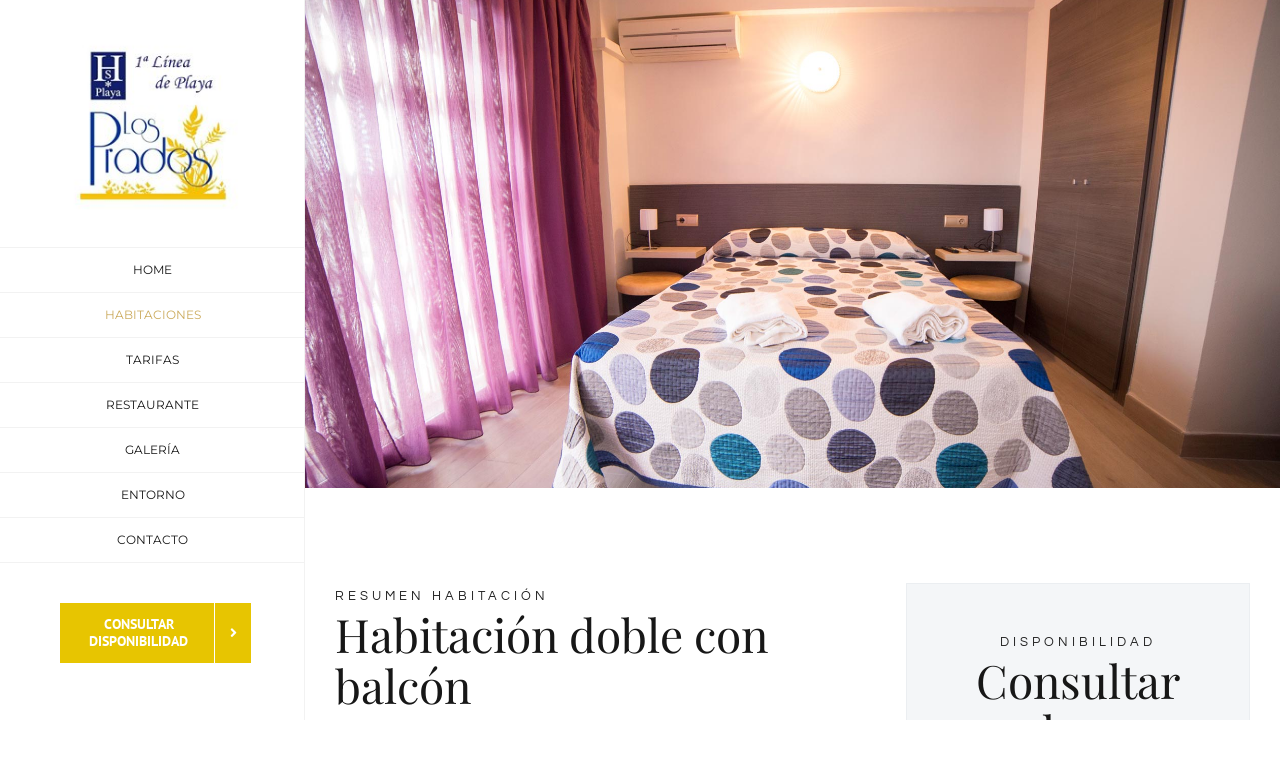

--- FILE ---
content_type: text/html; charset=UTF-8
request_url: https://lospradoshostal.com/habitaciones/habitacion-doble-con-balcon/
body_size: 130485
content:
<!DOCTYPE html>
<html class="avada-html-layout-wide" lang="es" prefix="og: http://ogp.me/ns# fb: http://ogp.me/ns/fb#">
<head>
	<meta http-equiv="X-UA-Compatible" content="IE=edge" />
	<meta http-equiv="Content-Type" content="text/html; charset=utf-8"/>
	<meta name="viewport" content="width=device-width, initial-scale=1" />
	<meta name='robots' content='index, follow, max-image-preview:large, max-snippet:-1, max-video-preview:-1' />

	<!-- This site is optimized with the Yoast SEO plugin v20.8 - https://yoast.com/wordpress/plugins/seo/ -->
	<title>Habitación doble con balcón | Hostal Los Prados</title>
	<link rel="canonical" href="https://lospradoshostal.com/habitaciones/habitacion-doble-con-balcon/" />
	<meta property="og:locale" content="es_ES" />
	<meta property="og:type" content="article" />
	<meta property="og:title" content="Habitación doble con balcón | Hostal Los Prados" />
	<meta property="og:url" content="https://lospradoshostal.com/habitaciones/habitacion-doble-con-balcon/" />
	<meta property="og:site_name" content="Hostal Los Prados" />
	<meta property="article:modified_time" content="2018-05-21T09:41:33+00:00" />
	<meta name="twitter:card" content="summary_large_image" />
	<meta name="twitter:label1" content="Tiempo de lectura" />
	<meta name="twitter:data1" content="7 minutos" />
	<script type="application/ld+json" class="yoast-schema-graph">{"@context":"https://schema.org","@graph":[{"@type":"WebPage","@id":"https://lospradoshostal.com/habitaciones/habitacion-doble-con-balcon/","url":"https://lospradoshostal.com/habitaciones/habitacion-doble-con-balcon/","name":"Habitación doble con balcón | Hostal Los Prados","isPartOf":{"@id":"https://lospradoshostal.com/#website"},"datePublished":"2015-07-06T19:22:31+00:00","dateModified":"2018-05-21T09:41:33+00:00","breadcrumb":{"@id":"https://lospradoshostal.com/habitaciones/habitacion-doble-con-balcon/#breadcrumb"},"inLanguage":"es","potentialAction":[{"@type":"ReadAction","target":["https://lospradoshostal.com/habitaciones/habitacion-doble-con-balcon/"]}]},{"@type":"BreadcrumbList","@id":"https://lospradoshostal.com/habitaciones/habitacion-doble-con-balcon/#breadcrumb","itemListElement":[{"@type":"ListItem","position":1,"name":"Home","item":"https://lospradoshostal.com/"},{"@type":"ListItem","position":2,"name":"Habitaciones","item":"https://lospradoshostal.com/habitaciones/"},{"@type":"ListItem","position":3,"name":"Habitación doble con balcón"}]},{"@type":"WebSite","@id":"https://lospradoshostal.com/#website","url":"https://lospradoshostal.com/","name":"Hostal Los Prados","description":"Alojamiento en primera línea de playa - Torreblanca","potentialAction":[{"@type":"SearchAction","target":{"@type":"EntryPoint","urlTemplate":"https://lospradoshostal.com/?s={search_term_string}"},"query-input":"required name=search_term_string"}],"inLanguage":"es"}]}</script>
	<!-- / Yoast SEO plugin. -->


<link rel="alternate" type="application/rss+xml" title="Hostal Los Prados &raquo; Feed" href="https://lospradoshostal.com/feed/" />
<link rel="alternate" type="application/rss+xml" title="Hostal Los Prados &raquo; Feed de los comentarios" href="https://lospradoshostal.com/comments/feed/" />
					<link rel="shortcut icon" href="https://lospradoshostal.com/wp-content/uploads/2018/04/Favicon.ico" type="image/x-icon" />
		
		
		
		
				<link rel="alternate" type="application/rss+xml" title="Hostal Los Prados &raquo; Comentario Habitación doble con balcón del feed" href="https://lospradoshostal.com/habitaciones/habitacion-doble-con-balcon/feed/" />
<link rel="alternate" title="oEmbed (JSON)" type="application/json+oembed" href="https://lospradoshostal.com/wp-json/oembed/1.0/embed?url=https%3A%2F%2Flospradoshostal.com%2Fhabitaciones%2Fhabitacion-doble-con-balcon%2F" />
<link rel="alternate" title="oEmbed (XML)" type="text/xml+oembed" href="https://lospradoshostal.com/wp-json/oembed/1.0/embed?url=https%3A%2F%2Flospradoshostal.com%2Fhabitaciones%2Fhabitacion-doble-con-balcon%2F&#038;format=xml" />

		<meta property="og:title" content="Habitación doble con balcón"/>
		<meta property="og:type" content="article"/>
		<meta property="og:url" content="https://lospradoshostal.com/habitaciones/habitacion-doble-con-balcon/"/>
		<meta property="og:site_name" content="Hostal Los Prados"/>
		<meta property="og:description" content="RESUMEN HABITACIÓN

Habitación doble con balcón  Disfrute en compañía del confort que le ofrece Hostal Los Prados. Nuestro hostal en primera línea de playa dispone de habitaciones dobles con balcón y vistas al mar Mediterráneo. Todas las habitaciones cuentan con cuarto de baño en la habitación, aire acondicionado y"/>

									<meta property="og:image" content="https://lospradoshostal.com/wp-content/uploads/2018/04/los-prados.jpg"/>
							<style id='wp-img-auto-sizes-contain-inline-css' type='text/css'>
img:is([sizes=auto i],[sizes^="auto," i]){contain-intrinsic-size:3000px 1500px}
/*# sourceURL=wp-img-auto-sizes-contain-inline-css */
</style>
<style id='wp-emoji-styles-inline-css' type='text/css'>

	img.wp-smiley, img.emoji {
		display: inline !important;
		border: none !important;
		box-shadow: none !important;
		height: 1em !important;
		width: 1em !important;
		margin: 0 0.07em !important;
		vertical-align: -0.1em !important;
		background: none !important;
		padding: 0 !important;
	}
/*# sourceURL=wp-emoji-styles-inline-css */
</style>
<style id='classic-theme-styles-inline-css' type='text/css'>
/*! This file is auto-generated */
.wp-block-button__link{color:#fff;background-color:#32373c;border-radius:9999px;box-shadow:none;text-decoration:none;padding:calc(.667em + 2px) calc(1.333em + 2px);font-size:1.125em}.wp-block-file__button{background:#32373c;color:#fff;text-decoration:none}
/*# sourceURL=/wp-includes/css/classic-themes.min.css */
</style>
<link rel='stylesheet' id='rs-plugin-settings-css' href='https://lospradoshostal.com/wp-content/plugins/revslider/public/assets/css/settings.css?ver=5.4.8.3' type='text/css' media='all' />
<style id='rs-plugin-settings-inline-css' type='text/css'>
#rs-demo-id {}
/*# sourceURL=rs-plugin-settings-inline-css */
</style>
<link rel='stylesheet' id='simple-weather-css' href='https://lospradoshostal.com/wp-content/plugins/simple-weather/css/simple-weather.css?ver=4.0' type='text/css' media='all' />
<link rel='stylesheet' id='avada-stylesheet-css' href='https://lospradoshostal.com/wp-content/themes/Avada/assets/css/style.min.css?ver=5.8.2' type='text/css' media='all' />
<link rel='stylesheet' id='child-style-css' href='https://lospradoshostal.com/wp-content/themes/Avada-Child-Theme/style.css?ver=6.9' type='text/css' media='all' />
<link rel='stylesheet' id='fusion-dynamic-css-css' href='https://lospradoshostal.com/wp-content/uploads/fusion-styles/1b662e19c9077e62f04c616e0f05d35f.min.css?ver=6.9' type='text/css' media='all' />
<script type="text/javascript" src="https://lospradoshostal.com/wp-includes/js/jquery/jquery.min.js?ver=3.7.1" id="jquery-core-js"></script>
<script type="text/javascript" src="https://lospradoshostal.com/wp-includes/js/jquery/jquery-migrate.min.js?ver=3.4.1" id="jquery-migrate-js"></script>
<script type="text/javascript" src="https://lospradoshostal.com/wp-content/plugins/revslider/public/assets/js/jquery.themepunch.tools.min.js?ver=5.4.8.3" id="tp-tools-js"></script>
<script type="text/javascript" src="https://lospradoshostal.com/wp-content/plugins/revslider/public/assets/js/jquery.themepunch.revolution.min.js?ver=5.4.8.3" id="revmin-js"></script>
<link rel="https://api.w.org/" href="https://lospradoshostal.com/wp-json/" /><link rel="alternate" title="JSON" type="application/json" href="https://lospradoshostal.com/wp-json/wp/v2/pages/1605" /><link rel="EditURI" type="application/rsd+xml" title="RSD" href="https://lospradoshostal.com/xmlrpc.php?rsd" />
<meta name="generator" content="WordPress 6.9" />
<link rel='shortlink' href='https://lospradoshostal.com/?p=1605' />
<meta name="generator" content="Powered by Slider Revolution 5.4.8.3 - responsive, Mobile-Friendly Slider Plugin for WordPress with comfortable drag and drop interface." />
<script type="text/javascript">function setREVStartSize(e){									
						try{ e.c=jQuery(e.c);var i=jQuery(window).width(),t=9999,r=0,n=0,l=0,f=0,s=0,h=0;
							if(e.responsiveLevels&&(jQuery.each(e.responsiveLevels,function(e,f){f>i&&(t=r=f,l=e),i>f&&f>r&&(r=f,n=e)}),t>r&&(l=n)),f=e.gridheight[l]||e.gridheight[0]||e.gridheight,s=e.gridwidth[l]||e.gridwidth[0]||e.gridwidth,h=i/s,h=h>1?1:h,f=Math.round(h*f),"fullscreen"==e.sliderLayout){var u=(e.c.width(),jQuery(window).height());if(void 0!=e.fullScreenOffsetContainer){var c=e.fullScreenOffsetContainer.split(",");if (c) jQuery.each(c,function(e,i){u=jQuery(i).length>0?u-jQuery(i).outerHeight(!0):u}),e.fullScreenOffset.split("%").length>1&&void 0!=e.fullScreenOffset&&e.fullScreenOffset.length>0?u-=jQuery(window).height()*parseInt(e.fullScreenOffset,0)/100:void 0!=e.fullScreenOffset&&e.fullScreenOffset.length>0&&(u-=parseInt(e.fullScreenOffset,0))}f=u}else void 0!=e.minHeight&&f<e.minHeight&&(f=e.minHeight);e.c.closest(".rev_slider_wrapper").css({height:f})					
						}catch(d){console.log("Failure at Presize of Slider:"+d)}						
					};</script>

		
	<script type="text/javascript">
		var doc = document.documentElement;
		doc.setAttribute('data-useragent', navigator.userAgent);
	</script>

	<style id='global-styles-inline-css' type='text/css'>
:root{--wp--preset--aspect-ratio--square: 1;--wp--preset--aspect-ratio--4-3: 4/3;--wp--preset--aspect-ratio--3-4: 3/4;--wp--preset--aspect-ratio--3-2: 3/2;--wp--preset--aspect-ratio--2-3: 2/3;--wp--preset--aspect-ratio--16-9: 16/9;--wp--preset--aspect-ratio--9-16: 9/16;--wp--preset--color--black: #000000;--wp--preset--color--cyan-bluish-gray: #abb8c3;--wp--preset--color--white: #ffffff;--wp--preset--color--pale-pink: #f78da7;--wp--preset--color--vivid-red: #cf2e2e;--wp--preset--color--luminous-vivid-orange: #ff6900;--wp--preset--color--luminous-vivid-amber: #fcb900;--wp--preset--color--light-green-cyan: #7bdcb5;--wp--preset--color--vivid-green-cyan: #00d084;--wp--preset--color--pale-cyan-blue: #8ed1fc;--wp--preset--color--vivid-cyan-blue: #0693e3;--wp--preset--color--vivid-purple: #9b51e0;--wp--preset--gradient--vivid-cyan-blue-to-vivid-purple: linear-gradient(135deg,rgb(6,147,227) 0%,rgb(155,81,224) 100%);--wp--preset--gradient--light-green-cyan-to-vivid-green-cyan: linear-gradient(135deg,rgb(122,220,180) 0%,rgb(0,208,130) 100%);--wp--preset--gradient--luminous-vivid-amber-to-luminous-vivid-orange: linear-gradient(135deg,rgb(252,185,0) 0%,rgb(255,105,0) 100%);--wp--preset--gradient--luminous-vivid-orange-to-vivid-red: linear-gradient(135deg,rgb(255,105,0) 0%,rgb(207,46,46) 100%);--wp--preset--gradient--very-light-gray-to-cyan-bluish-gray: linear-gradient(135deg,rgb(238,238,238) 0%,rgb(169,184,195) 100%);--wp--preset--gradient--cool-to-warm-spectrum: linear-gradient(135deg,rgb(74,234,220) 0%,rgb(151,120,209) 20%,rgb(207,42,186) 40%,rgb(238,44,130) 60%,rgb(251,105,98) 80%,rgb(254,248,76) 100%);--wp--preset--gradient--blush-light-purple: linear-gradient(135deg,rgb(255,206,236) 0%,rgb(152,150,240) 100%);--wp--preset--gradient--blush-bordeaux: linear-gradient(135deg,rgb(254,205,165) 0%,rgb(254,45,45) 50%,rgb(107,0,62) 100%);--wp--preset--gradient--luminous-dusk: linear-gradient(135deg,rgb(255,203,112) 0%,rgb(199,81,192) 50%,rgb(65,88,208) 100%);--wp--preset--gradient--pale-ocean: linear-gradient(135deg,rgb(255,245,203) 0%,rgb(182,227,212) 50%,rgb(51,167,181) 100%);--wp--preset--gradient--electric-grass: linear-gradient(135deg,rgb(202,248,128) 0%,rgb(113,206,126) 100%);--wp--preset--gradient--midnight: linear-gradient(135deg,rgb(2,3,129) 0%,rgb(40,116,252) 100%);--wp--preset--font-size--small: 13px;--wp--preset--font-size--medium: 20px;--wp--preset--font-size--large: 36px;--wp--preset--font-size--x-large: 42px;--wp--preset--spacing--20: 0.44rem;--wp--preset--spacing--30: 0.67rem;--wp--preset--spacing--40: 1rem;--wp--preset--spacing--50: 1.5rem;--wp--preset--spacing--60: 2.25rem;--wp--preset--spacing--70: 3.38rem;--wp--preset--spacing--80: 5.06rem;--wp--preset--shadow--natural: 6px 6px 9px rgba(0, 0, 0, 0.2);--wp--preset--shadow--deep: 12px 12px 50px rgba(0, 0, 0, 0.4);--wp--preset--shadow--sharp: 6px 6px 0px rgba(0, 0, 0, 0.2);--wp--preset--shadow--outlined: 6px 6px 0px -3px rgb(255, 255, 255), 6px 6px rgb(0, 0, 0);--wp--preset--shadow--crisp: 6px 6px 0px rgb(0, 0, 0);}:where(.is-layout-flex){gap: 0.5em;}:where(.is-layout-grid){gap: 0.5em;}body .is-layout-flex{display: flex;}.is-layout-flex{flex-wrap: wrap;align-items: center;}.is-layout-flex > :is(*, div){margin: 0;}body .is-layout-grid{display: grid;}.is-layout-grid > :is(*, div){margin: 0;}:where(.wp-block-columns.is-layout-flex){gap: 2em;}:where(.wp-block-columns.is-layout-grid){gap: 2em;}:where(.wp-block-post-template.is-layout-flex){gap: 1.25em;}:where(.wp-block-post-template.is-layout-grid){gap: 1.25em;}.has-black-color{color: var(--wp--preset--color--black) !important;}.has-cyan-bluish-gray-color{color: var(--wp--preset--color--cyan-bluish-gray) !important;}.has-white-color{color: var(--wp--preset--color--white) !important;}.has-pale-pink-color{color: var(--wp--preset--color--pale-pink) !important;}.has-vivid-red-color{color: var(--wp--preset--color--vivid-red) !important;}.has-luminous-vivid-orange-color{color: var(--wp--preset--color--luminous-vivid-orange) !important;}.has-luminous-vivid-amber-color{color: var(--wp--preset--color--luminous-vivid-amber) !important;}.has-light-green-cyan-color{color: var(--wp--preset--color--light-green-cyan) !important;}.has-vivid-green-cyan-color{color: var(--wp--preset--color--vivid-green-cyan) !important;}.has-pale-cyan-blue-color{color: var(--wp--preset--color--pale-cyan-blue) !important;}.has-vivid-cyan-blue-color{color: var(--wp--preset--color--vivid-cyan-blue) !important;}.has-vivid-purple-color{color: var(--wp--preset--color--vivid-purple) !important;}.has-black-background-color{background-color: var(--wp--preset--color--black) !important;}.has-cyan-bluish-gray-background-color{background-color: var(--wp--preset--color--cyan-bluish-gray) !important;}.has-white-background-color{background-color: var(--wp--preset--color--white) !important;}.has-pale-pink-background-color{background-color: var(--wp--preset--color--pale-pink) !important;}.has-vivid-red-background-color{background-color: var(--wp--preset--color--vivid-red) !important;}.has-luminous-vivid-orange-background-color{background-color: var(--wp--preset--color--luminous-vivid-orange) !important;}.has-luminous-vivid-amber-background-color{background-color: var(--wp--preset--color--luminous-vivid-amber) !important;}.has-light-green-cyan-background-color{background-color: var(--wp--preset--color--light-green-cyan) !important;}.has-vivid-green-cyan-background-color{background-color: var(--wp--preset--color--vivid-green-cyan) !important;}.has-pale-cyan-blue-background-color{background-color: var(--wp--preset--color--pale-cyan-blue) !important;}.has-vivid-cyan-blue-background-color{background-color: var(--wp--preset--color--vivid-cyan-blue) !important;}.has-vivid-purple-background-color{background-color: var(--wp--preset--color--vivid-purple) !important;}.has-black-border-color{border-color: var(--wp--preset--color--black) !important;}.has-cyan-bluish-gray-border-color{border-color: var(--wp--preset--color--cyan-bluish-gray) !important;}.has-white-border-color{border-color: var(--wp--preset--color--white) !important;}.has-pale-pink-border-color{border-color: var(--wp--preset--color--pale-pink) !important;}.has-vivid-red-border-color{border-color: var(--wp--preset--color--vivid-red) !important;}.has-luminous-vivid-orange-border-color{border-color: var(--wp--preset--color--luminous-vivid-orange) !important;}.has-luminous-vivid-amber-border-color{border-color: var(--wp--preset--color--luminous-vivid-amber) !important;}.has-light-green-cyan-border-color{border-color: var(--wp--preset--color--light-green-cyan) !important;}.has-vivid-green-cyan-border-color{border-color: var(--wp--preset--color--vivid-green-cyan) !important;}.has-pale-cyan-blue-border-color{border-color: var(--wp--preset--color--pale-cyan-blue) !important;}.has-vivid-cyan-blue-border-color{border-color: var(--wp--preset--color--vivid-cyan-blue) !important;}.has-vivid-purple-border-color{border-color: var(--wp--preset--color--vivid-purple) !important;}.has-vivid-cyan-blue-to-vivid-purple-gradient-background{background: var(--wp--preset--gradient--vivid-cyan-blue-to-vivid-purple) !important;}.has-light-green-cyan-to-vivid-green-cyan-gradient-background{background: var(--wp--preset--gradient--light-green-cyan-to-vivid-green-cyan) !important;}.has-luminous-vivid-amber-to-luminous-vivid-orange-gradient-background{background: var(--wp--preset--gradient--luminous-vivid-amber-to-luminous-vivid-orange) !important;}.has-luminous-vivid-orange-to-vivid-red-gradient-background{background: var(--wp--preset--gradient--luminous-vivid-orange-to-vivid-red) !important;}.has-very-light-gray-to-cyan-bluish-gray-gradient-background{background: var(--wp--preset--gradient--very-light-gray-to-cyan-bluish-gray) !important;}.has-cool-to-warm-spectrum-gradient-background{background: var(--wp--preset--gradient--cool-to-warm-spectrum) !important;}.has-blush-light-purple-gradient-background{background: var(--wp--preset--gradient--blush-light-purple) !important;}.has-blush-bordeaux-gradient-background{background: var(--wp--preset--gradient--blush-bordeaux) !important;}.has-luminous-dusk-gradient-background{background: var(--wp--preset--gradient--luminous-dusk) !important;}.has-pale-ocean-gradient-background{background: var(--wp--preset--gradient--pale-ocean) !important;}.has-electric-grass-gradient-background{background: var(--wp--preset--gradient--electric-grass) !important;}.has-midnight-gradient-background{background: var(--wp--preset--gradient--midnight) !important;}.has-small-font-size{font-size: var(--wp--preset--font-size--small) !important;}.has-medium-font-size{font-size: var(--wp--preset--font-size--medium) !important;}.has-large-font-size{font-size: var(--wp--preset--font-size--large) !important;}.has-x-large-font-size{font-size: var(--wp--preset--font-size--x-large) !important;}
/*# sourceURL=global-styles-inline-css */
</style>
</head>

<body class="wp-singular page-template page-template-100-width page-template-100-width-php page page-id-1605 page-child parent-pageid-1594 wp-theme-Avada wp-child-theme-Avada-Child-Theme fusion-image-hovers fusion-body ltr fusion-sticky-header no-tablet-sticky-header no-mobile-slidingbar fusion-disable-outline mobile-logo-pos-center layout-wide-mode side-header side-header-left menu-text-align-center mobile-menu-design-modern fusion-show-pagination-text fusion-header-layout-v5 avada-responsive avada-footer-fx-none fusion-search-form-classic fusion-avatar-square">
	<a class="skip-link screen-reader-text" href="#content">Skip to content</a>
				<div id="wrapper" class="">
		<div id="home" style="position:relative;top:-1px;"></div>
							
<div id="side-header-sticky"></div>
<div id="side-header" class="clearfix fusion-mobile-menu-design-modern fusion-sticky-logo-1 fusion-mobile-logo-1 fusion-sticky-menu-">
	<div class="side-header-wrapper">
								<div class="side-header-content fusion-logo-center fusion-mobile-logo-1">
				<div class="fusion-logo" data-margin-top="31px" data-margin-bottom="31px" data-margin-left="0px" data-margin-right="0px">
			<a class="fusion-logo-link"  href="https://lospradoshostal.com/" >

						<!-- standard logo -->
			<img src="https://lospradoshostal.com/wp-content/uploads/2018/04/los-prados.jpg" srcset="https://lospradoshostal.com/wp-content/uploads/2018/04/los-prados.jpg 1x" width="200" height="200" alt="Hostal Los Prados Logo" data-retina_logo_url="" class="fusion-standard-logo" />

											<!-- mobile logo -->
				<img src="https://lospradoshostal.com/wp-content/uploads/2018/05/logo-hostal-los-prados-movil-3.jpg" srcset="https://lospradoshostal.com/wp-content/uploads/2018/05/logo-hostal-los-prados-movil-3.jpg 1x" width="186" height="108" alt="Hostal Los Prados Logo" data-retina_logo_url="" class="fusion-mobile-logo" />
			
					</a>
		</div>		</div>
		<div class="fusion-main-menu-container fusion-logo-menu-center">
			<nav class="fusion-main-menu" aria-label="Menú principal"><ul id="menu-hotel-main-menu" class="fusion-menu"><li  id="menu-item-26"  class="menu-item menu-item-type-post_type menu-item-object-page menu-item-home menu-item-26"  data-item-id="26"><a  title="home" href="https://lospradoshostal.com/" class="fusion-bar-highlight"><span class="menu-text">HOME</span></a></li><li  id="menu-item-25"  class="menu-item menu-item-type-post_type menu-item-object-page current-page-ancestor current-menu-ancestor current-menu-parent current-page-parent current_page_parent current_page_ancestor menu-item-has-children menu-item-25 fusion-dropdown-menu"  data-item-id="25"><a  title="Habitaciones" href="https://lospradoshostal.com/habitaciones/" class="fusion-bar-highlight"><span class="menu-text">HABITACIONES</span></a><ul role="menu" class="sub-menu"><li  id="menu-item-1542"  class="menu-item menu-item-type-post_type menu-item-object-page menu-item-1542 fusion-dropdown-submenu" ><a  title="Habitación individual" href="https://lospradoshostal.com/habitaciones/habitacion-individual/" class="fusion-bar-highlight"><span>HABITACIÓN INDIVIDUAL</span></a></li><li  id="menu-item-1543"  class="menu-item menu-item-type-post_type menu-item-object-page menu-item-1543 fusion-dropdown-submenu" ><a  title="Habitación doble" href="https://lospradoshostal.com/habitaciones/habitacion-doble/" class="fusion-bar-highlight"><span>HABITACIÓN DOBLE</span></a></li><li  id="menu-item-1612"  class="menu-item menu-item-type-post_type menu-item-object-page current-menu-item page_item page-item-1605 current_page_item menu-item-1612 fusion-dropdown-submenu" ><a  title="Habitación doble con balcón" href="https://lospradoshostal.com/habitaciones/habitacion-doble-con-balcon/" class="fusion-bar-highlight"><span>HABITACIÓN DOBLE CON BALCÓN</span></a></li><li  id="menu-item-1611"  class="menu-item menu-item-type-post_type menu-item-object-page menu-item-1611 fusion-dropdown-submenu" ><a  title="Habitación cuádruple" href="https://lospradoshostal.com/habitaciones/habitacion-cuadruple/" class="fusion-bar-highlight"><span>HABITACIÓN CUÁDRUPLE</span></a></li></ul></li><li  id="menu-item-1673"  class="menu-item menu-item-type-post_type menu-item-object-page menu-item-1673"  data-item-id="1673"><a  title="Tarifas" href="https://lospradoshostal.com/tarifas/" class="fusion-bar-highlight"><span class="menu-text">TARIFAS</span></a></li><li  id="menu-item-23"  class="menu-item menu-item-type-post_type menu-item-object-page menu-item-has-children menu-item-23 fusion-dropdown-menu"  data-item-id="23"><a  title="Restaurante" href="https://lospradoshostal.com/restaurante/" class="fusion-bar-highlight"><span class="menu-text">RESTAURANTE</span></a><ul role="menu" class="sub-menu"><li  id="menu-item-8823"  class="menu-item menu-item-type-custom menu-item-object-custom menu-item-8823 fusion-dropdown-submenu" ><a  href="https://lospradoshostal.com/wp-content/uploads/2024/06/CARTA-2024.pdf" class="fusion-bar-highlight"><span>CARTA</span></a></li></ul></li><li  id="menu-item-24"  class="menu-item menu-item-type-post_type menu-item-object-page menu-item-24"  data-item-id="24"><a  title="Galería" href="https://lospradoshostal.com/galeria/" class="fusion-bar-highlight"><span class="menu-text">GALERÍA</span></a></li><li  id="menu-item-2248"  class="menu-item menu-item-type-post_type menu-item-object-page menu-item-2248"  data-item-id="2248"><a  href="https://lospradoshostal.com/entorno/" class="fusion-bar-highlight"><span class="menu-text">ENTORNO</span></a></li><li  id="menu-item-20"  class="menu-item menu-item-type-post_type menu-item-object-page menu-item-20"  data-item-id="20"><a  title="contacto" href="https://lospradoshostal.com/contacto/" class="fusion-bar-highlight"><span class="menu-text">CONTACTO</span></a></li></ul></nav>	<div class="fusion-mobile-menu-icons">
							<a href="#" class="fusion-icon fusion-icon-bars" aria-label="Alternar menú móvil" aria-expanded="false"></a>
		
		
		
			</div>
	
<nav class="fusion-mobile-nav-holder fusion-mobile-menu-text-align-left" aria-label="Main Menu Mobile"></nav>

		</div>

		
								
			<div class="side-header-content side-header-content-1-2">
											</div>
		
					<div class="side-header-content side-header-content-3">
				
<div class="fusion-header-content-3-wrapper">
			<div class="fusion-header-banner">
			<div class="fusion-button-wrapper"><style type="text/css" scoped="scoped">.fusion-button.button-1 .fusion-button-text, .fusion-button.button-1 i {color:#ffffff;}.fusion-button.button-1 {border-width:0px;border-color:#ffffff;}.fusion-button.button-1 .fusion-button-icon-divider{border-color:#ffffff;}.fusion-button.button-1:hover .fusion-button-text, .fusion-button.button-1:hover i,.fusion-button.button-1:focus .fusion-button-text, .fusion-button.button-1:focus i,.fusion-button.button-1:active .fusion-button-text, .fusion-button.button-1:active{color:#ffffff;}.fusion-button.button-1:hover, .fusion-button.button-1:focus, .fusion-button.button-1:active{border-width:0px;border-color:#ffffff;}.fusion-button.button-1:hover .fusion-button-icon-divider, .fusion-button.button-1:hover .fusion-button-icon-divider, .fusion-button.button-1:active .fusion-button-icon-divider{border-color:#ffffff;}.fusion-button.button-1{width:auto;}</style><a class="fusion-button button-flat fusion-button-square button-large button-default button-1" target="_self" href="/contacto/"><span class="fusion-button-text fusion-button-text-right">Consultar disponibilidad</span><span class="fusion-button-icon-divider button-icon-divider-right"><i class=" fa fa-angle-right"></i></span></a></div>		</div>
	</div>
			</div>
		
					</div>
	<style>
	.side-header-styling-wrapper > div {
		display: none !important;
	}

	.side-header-styling-wrapper .side-header-background-image,
	.side-header-styling-wrapper .side-header-background-color,
	.side-header-styling-wrapper .side-header-border {
		display: block !important;
	}
	</style>
	<div class="side-header-styling-wrapper" style="overflow:hidden;">
		<div class="side-header-background-image"></div>
		<div class="side-header-background-color"></div>
		<div class="side-header-border"></div>
	</div>
</div>

		
		
		<div id="sliders-container">
			<div id="fusion-slider-25" class="fusion-slider-container fusion-slider-1605 full-width-slider-container" style="height:600px;max-width:100%;">
	<style type="text/css" scoped="scoped">
		#fusion-slider-25 .flex-direction-nav a {width:63px;height:63px;line-height:63px;font-size:25px;}	</style>
	<div class="fusion-slider-loading">Loading...</div>
	<div class="tfs-slider flexslider main-flex full-width-slider" style="max-width:100%;" data-slider_width="100%" data-slider_height="600px" data-slider_content_width="" data-full_screen="0" data-parallax="1" data-nav_arrows="1" data-pagination_circles="1" data-autoplay="1" data-loop="0" data-animation="fade" data-slideshow_speed="7000" data-animation_speed="600" data-typo_sensitivity="1" data-typo_factor="1.5" data-slider_indicator="" data-slider_indicator_color="#ffffff" data-nav_box_width="63px" data-nav_box_height="63px" data-nav_arrow_size="25px" data-orderby="date" data-order="DESC" data-slider_id="25" >
		<ul class="slides" style="max-width:100%;">
															<li data-mute="yes" data-loop="yes" data-autoplay="yes">
					<div class="slide-content-container slide-content-center" style="display: none;">
						<div class="slide-content" style="">
																											</div>
					</div>
																									<div class="background background-image" style="background-image: url(https://lospradoshostal.com/wp-content/uploads/2015/04/Slyder06.jpg);max-width:100%;height:600px;filter: progid:DXImageTransform.Microsoft.AlphaImageLoader(src='https://lospradoshostal.com/wp-content/uploads/2015/04/Slyder06.jpg', sizingMethod='scale');-ms-filter:'progid:DXImageTransform.Microsoft.AlphaImageLoader(src='https://lospradoshostal.com/wp-content/uploads/2015/04/Slyder06.jpg', sizingMethod='scale')';" data-imgwidth="1920">
																																				</div>
				</li>
					</ul>
	</div>
</div>
		</div>
				
		
									
				<main id="main" class="clearfix width-100" style="padding-left:30px;padding-right:30px">
			<div class="fusion-row" style="max-width:100%;">
<section id="content" class="full-width">
					<div id="post-1605" class="post-1605 page type-page status-publish hentry">
			<span class="entry-title rich-snippet-hidden">Habitación doble con balcón</span><span class="vcard rich-snippet-hidden"><span class="fn"><a href="https://lospradoshostal.com/author/admin/" title="Entradas de admin" rel="author">admin</a></span></span><span class="updated rich-snippet-hidden">2018-05-21T09:41:33+00:00</span>						<div class="post-content">
				<div class="fusion-fullwidth fullwidth-box nonhundred-percent-fullwidth non-hundred-percent-height-scrolling"  style='background-color: rgba(255,255,255,0);background-position: left top;background-repeat: no-repeat;padding-top:0px;padding-right:30px;padding-bottom:95px;padding-left:30px;border-top-width:0px;border-bottom-width:0px;border-color:#eae9e9;border-top-style:solid;border-bottom-style:solid;'><div class="fusion-builder-row fusion-row "><div  class="fusion-layout-column fusion_builder_column fusion_builder_column_3_5  fusion-three-fifth fusion-column-first 3_5"  style='margin-top:0px;margin-bottom:20px;width:58.4%; margin-right: 4%;'>
					<div class="fusion-column-wrapper" style="padding: 0px 0px 0px 0px;background-position:right bottom;background-repeat:no-repeat;-webkit-background-size:cover;-moz-background-size:cover;-o-background-size:cover;background-size:cover;"   data-bg-url="">
						<div class="fusion-text"><p style="letter-spacing: 4px; font-size: 13px; margin-bottom: 0px;">RESUMEN HABITACIÓN</p>
<h1>Habitación doble con balcón</h1>
</div><div class="fusion-sep-clear"></div><div class="fusion-separator sep-single sep-solid" style="border-color:#cbaa5c;border-top-width:1px;margin-top:0px;margin-bottom:20px;width:100%;max-width:50px;"></div><div class="fusion-text"><p>Disfrute en compañía del confort que le ofrece Hostal Los Prados. Nuestro hostal en primera línea de playa dispone de habitaciones dobles con balcón y vistas al mar Mediterráneo. Todas las habitaciones cuentan con cuarto de baño en la habitación, aire acondicionado y televisor con mando a distancia.</p>
<h2>¿Te apetece disfrutar de unas vistas al mar…?</h2>
<p>Ven a Hostal Los Prados y disfruta de tu visita en la playa de Torrenostra en el municipio de Torreblanca. Nuestras estancias le ofrecerán la tranquilidad que necesita.</p>
</div><div class="fusion-clearfix"></div>

					</div>
				</div><div  class="fusion-layout-column fusion_builder_column fusion_builder_column_2_5  fusion-two-fifth fusion-column-last fusion-blend-mode 2_5"  style='margin-top:0px;margin-bottom:20px;width:37.6%'>
					<div class="fusion-column-wrapper" style="background-color:#f4f6f8;border:1px solid #ebeef1;padding: 45px 45px 45px 45px;background-position:right bottom;background-repeat:no-repeat;-webkit-background-size:cover;-moz-background-size:cover;-o-background-size:cover;background-size:cover;"   data-bg-url="">
						<div class="fusion-text"><p style="letter-spacing: 4px; font-size: 13px; margin-bottom: 0px; text-align: center;">DISPONIBILIDAD</p>
<h1 style="text-align: center;">Consultar ahora</h1>
</div><div class="fusion-sep-clear"></div><div class="fusion-separator fusion-full-width-sep sep-single sep-solid" style="border-color:#cbaa5c;border-top-width:1px;margin-left: auto;margin-right: auto;margin-top:0px;margin-bottom:30px;"></div><div class="fusion-text">
<div class="wpcf7 no-js" id="wpcf7-f1492-p1605-o1" lang="en-US" dir="ltr" data-wpcf7-id="1492">
<div class="screen-reader-response"><p role="status" aria-live="polite" aria-atomic="true"></p> <ul></ul></div>
<form action="/habitaciones/habitacion-doble-con-balcon/#wpcf7-f1492-p1605-o1" method="post" class="wpcf7-form init" aria-label="Contact form" novalidate="novalidate" data-status="init">
<div style="display: none;">
<input type="hidden" name="_wpcf7" value="1492" />
<input type="hidden" name="_wpcf7_version" value="6.0.2" />
<input type="hidden" name="_wpcf7_locale" value="en_US" />
<input type="hidden" name="_wpcf7_unit_tag" value="wpcf7-f1492-p1605-o1" />
<input type="hidden" name="_wpcf7_container_post" value="1605" />
<input type="hidden" name="_wpcf7_posted_data_hash" value="" />
<input type="hidden" name="_wpcf7_recaptcha_response" value="" />
</div>
<div class="fusion-one-half fusion-layout-column fusion-spacing-yes">
	<p><label>Fecha llegada <span class="wpcf7-form-control-wrap" data-name="date-933"><input class="wpcf7-form-control wpcf7-date wpcf7-validates-as-date" aria-invalid="false" placeholder="2015-06-01" value="" type="date" name="date-933" /></span></label>
	</p>
</div>
<div class="fusion-one-half fusion-layout-column fusion-column-last fusion-spacing-yes">
	<p><label>Fecha salida <span class="wpcf7-form-control-wrap" data-name="date-935"><input class="wpcf7-form-control wpcf7-date wpcf7-validates-as-date" aria-invalid="false" placeholder="2015-06-06" value="" type="date" name="date-935" /></span></label>
	</p>
</div>
<div class="fusion-one-half fusion-layout-column fusion-spacing-yes">
	<p><label>Num. Habitaciones<span class="wpcf7-form-control-wrap" data-name="number-420"><input class="wpcf7-form-control wpcf7-number wpcf7-validates-as-number" min="1" max="21" step="1" aria-invalid="false" value="1" type="number" name="number-420" /></span></label>
	</p>
</div>
<div class="fusion-one-half fusion-layout-column fusion-column-last fusion-spacing-yes">
	<p><label>Tipo habitación<span class="wpcf7-form-control-wrap" data-name="menu-963"><select class="wpcf7-form-control wpcf7-select" aria-invalid="false" name="menu-963"><option value="Individual">Individual</option><option value="Doble">Doble</option><option value="Doble con balcón">Doble con balcón</option><option value="Otros">Otros</option></select></span></label>
	</p>
</div>
<div class="fusion-one-half fusion-layout-column fusion-spacing-yes">
	<p><label>Nombre <span class="wpcf7-form-control-wrap" data-name="nombre"><input size="40" maxlength="400" class="wpcf7-form-control wpcf7-text wpcf7-validates-as-required" aria-required="true" aria-invalid="false" placeholder="Nombre" value="" type="text" name="nombre" /></span></label>
	</p>
</div>
<div class="fusion-one-half fusion-layout-column fusion-column-last fusion-spacing-yes">
	<p><label>Apellidos <span class="wpcf7-form-control-wrap" data-name="apellidos"><input size="40" maxlength="400" class="wpcf7-form-control wpcf7-text wpcf7-validates-as-required" aria-required="true" aria-invalid="false" placeholder="Apellidos" value="" type="text" name="apellidos" /></span></label>
	</p>
</div>
<div class="fusion-one-half fusion-layout-column fusion-spacing-yes">
	<p><label>Teléfono <span class="wpcf7-form-control-wrap" data-name="telefono"><input size="40" maxlength="400" class="wpcf7-form-control wpcf7-tel wpcf7-validates-as-required wpcf7-text wpcf7-validates-as-tel" aria-required="true" aria-invalid="false" placeholder="Teléfono" value="" type="tel" name="telefono" /></span></label>
	</p>
</div>
<div class="fusion-one-half fusion-layout-column fusion-column-last fusion-spacing-yes">
	<p><label>Email <span class="wpcf7-form-control-wrap" data-name="email"><input size="40" maxlength="400" class="wpcf7-form-control wpcf7-email wpcf7-validates-as-required wpcf7-text wpcf7-validates-as-email" aria-required="true" aria-invalid="false" placeholder="Email" value="" type="email" name="email" /></span></label>
	</p>
</div>
<p><!--<input class="wpcf7-form-control wpcf7-submit has-spinner" type="submit" value="Send" />--><input class="wpcf7-form-control wpcf7-submit has-spinner" type="submit" value="Enviar" />
</p><div class="fusion-alert alert custom alert-custom fusion-alert-center fusion-alert-capitalize alert-dismissable wpcf7-response-output" style="border-width:1px;"><button style="color:;border-color:;" type="button" class="close toggle-alert" data-dismiss="alert" aria-hidden="true">&times;</button><div class="fusion-alert-content-wrapper"><span class="fusion-alert-content"></span></div></div>
</form>
</div>

</div><div class="fusion-sep-clear"></div><div class="fusion-separator fusion-full-width-sep sep-none" style="margin-left: auto;margin-right: auto;margin-top:-20px;"></div><div class="fusion-clearfix"></div>

					</div>
				</div><div  class="fusion-layout-column fusion_builder_column fusion_builder_column_1_1  fusion-one-full fusion-column-first fusion-column-last fusion-column-no-min-height 1_1"  style='margin-top:0px;margin-bottom:0px;'>
					<div class="fusion-column-wrapper" style="padding: 0px 0px 0px 0px;background-position:left top;background-repeat:no-repeat;-webkit-background-size:cover;-moz-background-size:cover;-o-background-size:cover;background-size:cover;"   data-bg-url="">
						<div class="fusion-sep-clear"></div><div class="fusion-separator fusion-full-width-sep sep-none" style="margin-left: auto;margin-right: auto;margin-top:13px;margin-bottom:13px;"></div><div class="fusion-clearfix"></div>

					</div>
				</div><div  class="fusion-layout-column fusion_builder_column fusion_builder_column_1_3  fusion-one-third fusion-column-first 1_3"  style='margin-top:0px;margin-bottom:20px;width:30.6666%; margin-right: 4%;'>
					<div class="fusion-column-wrapper" style="padding: 0px 0px 0px 0px;background-position:left top;background-repeat:no-repeat;-webkit-background-size:cover;-moz-background-size:cover;-o-background-size:cover;background-size:cover;"   data-bg-url="">
						<div class="imageframe-liftup"><span class="fusion-imageframe imageframe-none imageframe-1"><a href="https://lospradoshostal.com/wp-content/uploads/2018/04/habitacion_doblebalcon03.2.jpg" class="fusion-lightbox" data-rel="iLightbox[residential]" data-title="habitacion_doblebalcon03.2" title="habitacion_doblebalcon03.2"><img fetchpriority="high" decoding="async" src="https://lospradoshostal.com/wp-content/uploads/2018/04/habitacion_doblebalcon03.2.jpg" width="1200" height="769" alt="" class="img-responsive wp-image-2086" srcset="https://lospradoshostal.com/wp-content/uploads/2018/04/habitacion_doblebalcon03.2-200x128.jpg 200w, https://lospradoshostal.com/wp-content/uploads/2018/04/habitacion_doblebalcon03.2-400x256.jpg 400w, https://lospradoshostal.com/wp-content/uploads/2018/04/habitacion_doblebalcon03.2-600x385.jpg 600w, https://lospradoshostal.com/wp-content/uploads/2018/04/habitacion_doblebalcon03.2-800x513.jpg 800w, https://lospradoshostal.com/wp-content/uploads/2018/04/habitacion_doblebalcon03.2.jpg 1200w" sizes="(max-width: 1105px) 100vw, 400px" /></a></span></div><div class="fusion-clearfix"></div>

					</div>
				</div><div  class="fusion-layout-column fusion_builder_column fusion_builder_column_1_3  fusion-one-third 1_3"  style='margin-top:0px;margin-bottom:20px;width:30.6666%; margin-right: 4%;'>
					<div class="fusion-column-wrapper" style="padding: 0px 0px 0px 0px;background-position:left top;background-repeat:no-repeat;-webkit-background-size:cover;-moz-background-size:cover;-o-background-size:cover;background-size:cover;"   data-bg-url="">
						<div class="imageframe-liftup"><span class="fusion-imageframe imageframe-none imageframe-2"><a href="https://lospradoshostal.com/wp-content/uploads/2018/04/habitacion_doblebalcon05.2.jpg" class="fusion-lightbox" data-rel="iLightbox[residential]" data-title="habitacion_doblebalcon05.2" title="habitacion_doblebalcon05.2"><img loading="lazy" decoding="async" src="https://lospradoshostal.com/wp-content/uploads/2018/04/habitacion_doblebalcon05.2.jpg" width="1200" height="769" alt="" class="img-responsive wp-image-2088" srcset="https://lospradoshostal.com/wp-content/uploads/2018/04/habitacion_doblebalcon05.2-200x128.jpg 200w, https://lospradoshostal.com/wp-content/uploads/2018/04/habitacion_doblebalcon05.2-400x256.jpg 400w, https://lospradoshostal.com/wp-content/uploads/2018/04/habitacion_doblebalcon05.2-600x385.jpg 600w, https://lospradoshostal.com/wp-content/uploads/2018/04/habitacion_doblebalcon05.2-800x513.jpg 800w, https://lospradoshostal.com/wp-content/uploads/2018/04/habitacion_doblebalcon05.2.jpg 1200w" sizes="auto, (max-width: 1105px) 100vw, 400px" /></a></span></div><div class="fusion-clearfix"></div>

					</div>
				</div><div  class="fusion-layout-column fusion_builder_column fusion_builder_column_1_3  fusion-one-third fusion-column-last 1_3"  style='margin-top:0px;margin-bottom:20px;width:30.6666%'>
					<div class="fusion-column-wrapper" style="padding: 0px 0px 0px 0px;background-position:left top;background-repeat:no-repeat;-webkit-background-size:cover;-moz-background-size:cover;-o-background-size:cover;background-size:cover;"   data-bg-url="">
						<div class="imageframe-liftup"><span class="fusion-imageframe imageframe-none imageframe-3"><a href="https://lospradoshostal.com/wp-content/uploads/2018/04/habitacion_doblebalcon04.2.jpg" class="fusion-lightbox" data-rel="iLightbox[residential]" data-title="habitacion_doblebalcon04.2" title="habitacion_doblebalcon04.2"><img loading="lazy" decoding="async" src="https://lospradoshostal.com/wp-content/uploads/2018/04/habitacion_doblebalcon04.2.jpg" width="1200" height="769" alt="" class="img-responsive wp-image-2087" srcset="https://lospradoshostal.com/wp-content/uploads/2018/04/habitacion_doblebalcon04.2-200x128.jpg 200w, https://lospradoshostal.com/wp-content/uploads/2018/04/habitacion_doblebalcon04.2-400x256.jpg 400w, https://lospradoshostal.com/wp-content/uploads/2018/04/habitacion_doblebalcon04.2-600x385.jpg 600w, https://lospradoshostal.com/wp-content/uploads/2018/04/habitacion_doblebalcon04.2-800x513.jpg 800w, https://lospradoshostal.com/wp-content/uploads/2018/04/habitacion_doblebalcon04.2.jpg 1200w" sizes="auto, (max-width: 1105px) 100vw, 400px" /></a></span></div><div class="fusion-clearfix"></div>

					</div>
				</div></div></div><div class="fusion-fullwidth fullwidth-box nonhundred-percent-fullwidth non-hundred-percent-height-scrolling"  style='background-color: #f4f8fa;background-position: center top;background-repeat: no-repeat;padding-top:0px;padding-right:30px;padding-bottom:15px;padding-left:30px;border-top-width:0px;border-bottom-width:0px;border-color:#eae9e9;border-top-style:solid;border-bottom-style:solid;'><div class="fusion-builder-row fusion-row "><div  class="fusion-layout-column fusion_builder_column fusion_builder_column_1_1  fusion-one-full fusion-column-first fusion-column-last fusion-column-no-min-height 1_1"  style='margin-top:0px;margin-bottom:0px;'>
					<div class="fusion-column-wrapper" style="padding: 0px 0px 0px 0px;background-position:left top;background-repeat:no-repeat;-webkit-background-size:cover;-moz-background-size:cover;-o-background-size:cover;background-size:cover;"   data-bg-url="">
						<div class="imageframe-align-center"><span class="fusion-imageframe imageframe-none imageframe-4 hover-type-none"><img loading="lazy" decoding="async" src="https://lospradoshostal.com/wp-content/uploads/2018/04/01.png" width="420" height="99" alt="" title="01" class="img-responsive wp-image-1894" srcset="https://lospradoshostal.com/wp-content/uploads/2018/04/01-200x47.png 200w, https://lospradoshostal.com/wp-content/uploads/2018/04/01-400x94.png 400w, https://lospradoshostal.com/wp-content/uploads/2018/04/01.png 420w" sizes="auto, (max-width: 1105px) 100vw, 420px" /></span></div><div class="fusion-sep-clear"></div><div class="fusion-separator fusion-full-width-sep sep-none" style="margin-left: auto;margin-right: auto;margin-top:25px;"></div><div class="fusion-clearfix"></div>

					</div>
				</div><div  class="fusion-layout-column fusion_builder_column fusion_builder_column_1_1  fusion-one-full fusion-column-first fusion-column-last fusion-column-no-min-height 1_1"  style='margin-top:0px;margin-bottom:0px;'>
					<div class="fusion-column-wrapper" style="padding: 0px 0px 0px 0px;background-position:left top;background-repeat:no-repeat;-webkit-background-size:cover;-moz-background-size:cover;-o-background-size:cover;background-size:cover;"   data-bg-url="">
						<div class="fusion-text"><p style="letter-spacing: 4px; font-size: 13px; text-align: center; margin-bottom: 0px;">VENTAJAS QUE OFRECEMOS</p>
<h1 style="text-align: center;">Hostal Los Prados</h1>
</div><div class="fusion-sep-clear"></div><div class="fusion-separator sep-single sep-solid" style="border-color:#cbaa5c;border-top-width:1px;margin-left: auto;margin-right: auto;margin-top:15px;margin-bottom:50px;width:100%;max-width:50px;"></div><div class="fusion-clearfix"></div>

					</div>
				</div><div  class="fusion-layout-column fusion_builder_column fusion_builder_column_1_4  fusion-one-fourth fusion-column-first 1_4"  style='margin-top:0px;margin-bottom:20px;width:22%; margin-right: 4%;'>
					<div class="fusion-column-wrapper" style="padding: 0px 0px 0px 0px;background-position:left top;background-repeat:no-repeat;-webkit-background-size:cover;-moz-background-size:cover;-o-background-size:cover;background-size:cover;"   data-bg-url="">
						<ul class="fusion-checklist fusion-checklist-1" style="font-size:14px;line-height:23.8px;"><li class="fusion-li-item"><span style="height:23.8px;width:23.8px;margin-right:9.8px;" class="icon-wrapper circle-no"><i class="fusion-li-icon  fa fa-location-arrow" style="color:#cbaa5c;"></i></span><div class="fusion-li-item-content" style="margin-left:33.6px;">
<p>En primera línea de playa</p>
</div></li><li class="fusion-li-item"><span style="height:23.8px;width:23.8px;margin-right:9.8px;" class="icon-wrapper circle-no"><i class="fusion-li-icon  fa fa-plane" style="color:#cbaa5c;"></i></span><div class="fusion-li-item-content" style="margin-left:33.6px;">
<p>Excelentes vistas</p>
</div></li><li class="fusion-li-item"><span style="height:23.8px;width:23.8px;margin-right:9.8px;" class="icon-wrapper circle-no"><i class="fusion-li-icon  fa fa-plane" style="color:#cbaa5c;"></i></span><div class="fusion-li-item-content" style="margin-left:33.6px;">
<p>Cercano al aeropuerto</p>
</div></li><li class="fusion-li-item"><span style="height:23.8px;width:23.8px;margin-right:9.8px;" class="icon-wrapper circle-no"><i class="fusion-li-icon  fa fa-asterisk" style="color:#cbaa5c;"></i></span><div class="fusion-li-item-content" style="margin-left:33.6px;">
<p>Climatización</p>
</div></li><li class="fusion-li-item"><span style="height:23.8px;width:23.8px;margin-right:9.8px;" class="icon-wrapper circle-no"><i class="fusion-li-icon  fa fa-medkit" style="color:#cbaa5c;"></i></span><div class="fusion-li-item-content" style="margin-left:33.6px;">
<p>Farmacia en la zona</p>
</div></li></ul><div class="fusion-clearfix"></div>

					</div>
				</div><div  class="fusion-layout-column fusion_builder_column fusion_builder_column_1_4  fusion-one-fourth 1_4"  style='margin-top:0px;margin-bottom:20px;width:22%; margin-right: 4%;'>
					<div class="fusion-column-wrapper" style="padding: 0px 0px 0px 0px;background-position:left top;background-repeat:no-repeat;-webkit-background-size:cover;-moz-background-size:cover;-o-background-size:cover;background-size:cover;"   data-bg-url="">
						<ul class="fusion-checklist fusion-checklist-2" style="font-size:14px;line-height:23.8px;"><li class="fusion-li-item"><span style="height:23.8px;width:23.8px;margin-right:9.8px;" class="icon-wrapper circle-no"><i class="fusion-li-icon  fa fa-star" style="color:#cbaa5c;"></i></span><div class="fusion-li-item-content" style="margin-left:33.6px;">
<p>Baño individual</p>
</div></li><li class="fusion-li-item"><span style="height:23.8px;width:23.8px;margin-right:9.8px;" class="icon-wrapper circle-no"><i class="fusion-li-icon  fa fa-desktop" style="color:#cbaa5c;"></i></span><div class="fusion-li-item-content" style="margin-left:33.6px;">
<p>Televisión</p>
</div></li><li class="fusion-li-item"><span style="height:23.8px;width:23.8px;margin-right:9.8px;" class="icon-wrapper circle-no"><i class="fusion-li-icon  fa fa-eye" style="color:#cbaa5c;"></i></span><div class="fusion-li-item-content" style="margin-left:33.6px;">
<p>7 habitaciones con balcón</p>
</div></li><li class="fusion-li-item"><span style="height:23.8px;width:23.8px;margin-right:9.8px;" class="icon-wrapper circle-no"><i class="fusion-li-icon  fa fa-life-ring" style="color:#cbaa5c;"></i></span><div class="fusion-li-item-content" style="margin-left:33.6px;">
<p>Piscina para adultos</p>
</div></li><li class="fusion-li-item"><span style="height:23.8px;width:23.8px;margin-right:9.8px;" class="icon-wrapper circle-no"><i class="fusion-li-icon  fa fa-life-ring" style="color:#cbaa5c;"></i></span><div class="fusion-li-item-content" style="margin-left:33.6px;">
<p>Piscina para niños</p>
</div></li></ul><div class="fusion-clearfix"></div>

					</div>
				</div><div  class="fusion-layout-column fusion_builder_column fusion_builder_column_1_4  fusion-one-fourth 1_4"  style='margin-top:0px;margin-bottom:20px;width:22%; margin-right: 4%;'>
					<div class="fusion-column-wrapper" style="padding: 0px 0px 0px 0px;background-position:left top;background-repeat:no-repeat;-webkit-background-size:cover;-moz-background-size:cover;-o-background-size:cover;background-size:cover;"   data-bg-url="">
						<ul class="fusion-checklist fusion-checklist-3" style="font-size:14px;line-height:23.8px;"><li class="fusion-li-item"><span style="height:23.8px;width:23.8px;margin-right:9.8px;" class="icon-wrapper circle-no"><i class="fusion-li-icon  fa fa-cutlery" style="color:#cbaa5c;"></i></span><div class="fusion-li-item-content" style="margin-left:33.6px;">
<p>Restaurante</p>
</div></li><li class="fusion-li-item"><span style="height:23.8px;width:23.8px;margin-right:9.8px;" class="icon-wrapper circle-no"><i class="fusion-li-icon  fa fa-coffee" style="color:#cbaa5c;"></i></span><div class="fusion-li-item-content" style="margin-left:33.6px;">
<p>Heladería / Cafetería</p>
</div></li><li class="fusion-li-item"><span style="height:23.8px;width:23.8px;margin-right:9.8px;" class="icon-wrapper circle-no"><i class="fusion-li-icon  fa fa-anchor" style="color:#cbaa5c;"></i></span><div class="fusion-li-item-content" style="margin-left:33.6px;">
<p>Alquiler de patines acuáticos</p>
</div></li><li class="fusion-li-item"><span style="height:23.8px;width:23.8px;margin-right:9.8px;" class="icon-wrapper circle-no"><i class="fusion-li-icon  fa fa-yelp" style="color:#cbaa5c;"></i></span><div class="fusion-li-item-content" style="margin-left:33.6px;">
<p>Zona de juegos infantiles en la arena</p>
</div></li></ul><div class="fusion-clearfix"></div>

					</div>
				</div><div  class="fusion-layout-column fusion_builder_column fusion_builder_column_1_4  fusion-one-fourth fusion-column-last 1_4"  style='margin-top:0px;margin-bottom:20px;width:22%'>
					<div class="fusion-column-wrapper" style="padding: 0px 0px 0px 0px;background-position:left top;background-repeat:no-repeat;-webkit-background-size:cover;-moz-background-size:cover;-o-background-size:cover;background-size:cover;"   data-bg-url="">
						<ul class="fusion-checklist fusion-checklist-4" style="font-size:14px;line-height:23.8px;"><li class="fusion-li-item"><span style="height:23.8px;width:23.8px;margin-right:9.8px;" class="icon-wrapper circle-no"><i class="fusion-li-icon  fa fa-circle-thin" style="color:#cbaa5c;"></i></span><div class="fusion-li-item-content" style="margin-left:33.6px;">
<p>Pistas de paddle (en la zona)</p>
</div></li><li class="fusion-li-item"><span style="height:23.8px;width:23.8px;margin-right:9.8px;" class="icon-wrapper circle-no"><i class="fusion-li-icon  fa fa-circle-thin" style="color:#cbaa5c;"></i></span><div class="fusion-li-item-content" style="margin-left:33.6px;">
<p>Pistas de tenis (en la zona)</p>
</div></li><li class="fusion-li-item"><span style="height:23.8px;width:23.8px;margin-right:9.8px;" class="icon-wrapper circle-no"><i class="fusion-li-icon  fa fa-futbol-o" style="color:#cbaa5c;"></i></span><div class="fusion-li-item-content" style="margin-left:33.6px;">
<p>Cancha de  futbito (en la zona)</p>
</div></li><li class="fusion-li-item"><span style="height:23.8px;width:23.8px;margin-right:9.8px;" class="icon-wrapper circle-no"><i class="fusion-li-icon  fa fa-dribbble" style="color:#cbaa5c;"></i></span><div class="fusion-li-item-content" style="margin-left:33.6px;">
<p>Cancha de basket (en la zona)</p>
</div></li></ul><div class="fusion-clearfix"></div>

					</div>
				</div></div></div><div class="fusion-fullwidth fullwidth-box nonhundred-percent-fullwidth non-hundred-percent-height-scrolling fusion-equal-height-columns"  style='background-color: rgba(255,255,255,0);background-position: left top;background-repeat: no-repeat;padding-top:100px;padding-right:30px;padding-bottom:100px;padding-left:30px;border-top-width:0px;border-bottom-width:0px;border-color:#eae9e9;border-top-style:solid;border-bottom-style:solid;'><div class="fusion-builder-row fusion-row "><div  class="fusion-layout-column fusion_builder_column fusion_builder_column_2_5  fusion-two-fifth fusion-column-first 2_5"  style='margin-top:0px;margin-bottom:20px;'>
					<div class="fusion-column-wrapper" style="padding: 0px 0px 0px 0px;background-position:right bottom;background-repeat:no-repeat;-webkit-background-size:cover;-moz-background-size:cover;-o-background-size:cover;background-size:cover;"   data-bg-url="">
						<div class="fusion-text"><p style="letter-spacing: 4px; font-size: 13px; margin-bottom: 0px;">Increibles vistas</p>
<h1>Disfruta del Mar Mediterráneo</h1>
</div><div class="fusion-sep-clear"></div><div class="fusion-separator sep-single sep-solid" style="border-color:#cbaa5c;border-top-width:1px;margin-top:0px;margin-bottom:20px;width:100%;max-width:50px;"></div><div class="fusion-text"><p style="text-align: left; padding-right: 80px;">El Hostal Los Prados, situado a primera línea de playa, ofrece espectaculares vistas del mar Mediterráneo. Elige la tranquilidad de la playa Torrenostra en Torreblanca para tus vacaciones. En Hostal Los Prados encuentra la intimidad y calidez de tu hogar en pleno Mediterráneo.</p>
</div><div class="fusion-sep-clear"></div><div class="fusion-separator fusion-full-width-sep sep-none" style="margin-left: auto;margin-right: auto;margin-top:20px;"></div><div class="fusion-clearfix"></div>

					</div>
				</div><div  class="fusion-layout-column fusion_builder_column fusion_builder_column_3_5  fusion-three-fifth fusion-column-last fusion-blend-mode 3_5"  style='margin-top:0px;margin-bottom:20px;'>
					<div class="fusion-column-wrapper" style="background-color:#ffffff;border:1px solid #ebeef1;padding: 40px 40px 40px 40px;background-position:left top;background-repeat:no-repeat;-webkit-background-size:cover;-moz-background-size:cover;-o-background-size:cover;background-size:cover;"   data-bg-url="">
						<div class="imageframe-align-center"><div class="imageframe-liftup"><span style="border:13px solid #ffffff;-webkit-box-shadow: 3px 3px 7px rgba(0,0,0,0.3);box-shadow: 3px 3px 7px rgba(0,0,0,0.3);" class="fusion-imageframe imageframe-dropshadow imageframe-5"><a href="https://lospradoshostal.com/wp-content/uploads/2015/04/slyder05.jpg" class="fusion-lightbox" data-rel="iLightbox[29aaa81b9580b0db432]" data-title="slyder05" title="slyder05"><img loading="lazy" decoding="async" src="https://lospradoshostal.com/wp-content/uploads/2015/04/slyder05.jpg" width="1920" height="1280" alt="" class="img-responsive wp-image-1748" srcset="https://lospradoshostal.com/wp-content/uploads/2015/04/slyder05-200x133.jpg 200w, https://lospradoshostal.com/wp-content/uploads/2015/04/slyder05-400x267.jpg 400w, https://lospradoshostal.com/wp-content/uploads/2015/04/slyder05-600x400.jpg 600w, https://lospradoshostal.com/wp-content/uploads/2015/04/slyder05-800x533.jpg 800w, https://lospradoshostal.com/wp-content/uploads/2015/04/slyder05-1200x800.jpg 1200w, https://lospradoshostal.com/wp-content/uploads/2015/04/slyder05.jpg 1920w" sizes="auto, (max-width: 1105px) 100vw, 800px" /></a></span></div></div><div class="fusion-clearfix"></div>

					</div>
				</div></div></div><div class="fusion-bg-parallax"  data-bg-align="left center" data-direction="up" data-mute="false" data-opacity="100" data-velocity="-0.3" data-mobile-enabled="false" data-break_parents="0" data-bg-image="https://lospradoshostal.com/wp-content/uploads/2015/01/testimonials_bg1.jpg" data-bg-repeat="false" data-bg-height="" data-bg-width=""></div><div class="fusion-fullwidth fullwidth-box fusion-parallax-up nonhundred-percent-fullwidth non-hundred-percent-height-scrolling fusion-equal-height-columns"  style='background-color: #f4f6f8;background-image: url("https://lospradoshostal.com/wp-content/uploads/2015/01/testimonials_bg1.jpg");background-position: left center;background-repeat: no-repeat;padding-top:0px;padding-right:30px;padding-bottom:60px;padding-left:30px;margin-bottom: 50px;border-top-width:0px;border-bottom-width:0px;border-color:#eae9e9;border-top-style:solid;border-bottom-style:solid;-webkit-background-size:cover;-moz-background-size:cover;-o-background-size:cover;background-size:cover;'><div class="fusion-builder-row fusion-row "><div  class="fusion-layout-column fusion_builder_column fusion_builder_column_1_1  fusion-one-full fusion-column-first fusion-column-last fusion-column-no-min-height 1_1"  style='margin-top:0px;margin-bottom:0px;'>
					<div class="fusion-column-wrapper" style="padding: 0px 0px 0px 0px;background-position:left top;background-repeat:no-repeat;-webkit-background-size:cover;-moz-background-size:cover;-o-background-size:cover;background-size:cover;"   data-bg-url="">
						<div class="imageframe-align-center"><span class="fusion-imageframe imageframe-none imageframe-6 hover-type-none"><img loading="lazy" decoding="async" src="https://lospradoshostal.com/wp-content/uploads/2018/04/01.png" width="420" height="99" alt="" title="01" class="img-responsive wp-image-1894" srcset="https://lospradoshostal.com/wp-content/uploads/2018/04/01-200x47.png 200w, https://lospradoshostal.com/wp-content/uploads/2018/04/01-400x94.png 400w, https://lospradoshostal.com/wp-content/uploads/2018/04/01.png 420w" sizes="auto, (max-width: 1105px) 100vw, 420px" /></span></div><div class="fusion-sep-clear"></div><div class="fusion-separator fusion-full-width-sep sep-none" style="margin-left: auto;margin-right: auto;margin-top:55px;"></div><div class="fusion-clearfix"></div>

					</div>
				</div><div  class="fusion-layout-column fusion_builder_column fusion_builder_column_1_6  fusion-one-sixth fusion-column-first 1_6"  style='margin-top:0px;margin-bottom:20px;'>
					<div class="fusion-column-wrapper" style="padding: 0px 0px 0px 0px;background-position:left top;background-repeat:no-repeat;-webkit-background-size:cover;-moz-background-size:cover;-o-background-size:cover;background-size:cover;"   data-bg-url="">
						<div class="fusion-fa-align-center"><i class="fontawesome-icon  fa fa-quote-left circle-yes" style="border-color:transparent;background-color:#cbaa5c;font-size:35.2px;line-height:70.4px;height:70.4px;width:70.4px;color:#ffffff;"></i></div><div class="fusion-clearfix"></div>

					</div>
				</div><div  class="fusion-layout-column fusion_builder_column fusion_builder_column_1_3  fusion-one-third 1_3"  style='margin-top:0px;margin-bottom:20px;'>
					<div class="fusion-column-wrapper" style="padding: 0px 0px 0px 0px;background-position:left top;background-repeat:no-repeat;-webkit-background-size:cover;-moz-background-size:cover;-o-background-size:cover;background-size:cover;"   data-bg-url="">
						<div class="fusion-text"><h4><em>«Pasamos unas vacaciones mi marido, mis hijos y yo muy bonitas, queríamos calma y un sitio donde los nenes pudieran jugar tranquilos cerca del hotel… ¡y la playa está delante justo!»</em></h4>
</div><div class="fusion-clearfix"></div>

					</div>
				</div><div  class="fusion-layout-column fusion_builder_column fusion_builder_column_1_6  fusion-one-sixth 1_6"  style='margin-top:0px;margin-bottom:20px;'>
					<div class="fusion-column-wrapper" style="padding: 0px 0px 0px 0px;background-position:left top;background-repeat:no-repeat;-webkit-background-size:cover;-moz-background-size:cover;-o-background-size:cover;background-size:cover;"   data-bg-url="">
						<div class="fusion-fa-align-center"><i class="fontawesome-icon  fa fa-quote-left circle-yes" style="border-color:transparent;background-color:#cbaa5c;font-size:35.2px;line-height:70.4px;height:70.4px;width:70.4px;color:#ffffff;"></i></div><div class="fusion-clearfix"></div>

					</div>
				</div><div  class="fusion-layout-column fusion_builder_column fusion_builder_column_1_3  fusion-one-third fusion-column-last 1_3"  style='margin-top:0px;margin-bottom:20px;'>
					<div class="fusion-column-wrapper" style="padding: 0px 0px 0px 0px;background-position:left top;background-repeat:no-repeat;-webkit-background-size:cover;-moz-background-size:cover;-o-background-size:cover;background-size:cover;"   data-bg-url="">
						<div class="fusion-text"><h4><em>«La habitación genial, la nuestra al menos tenía vistas al mar y a la montaña, desayunos en el balcón… todo perfecto!»</em></h4>
</div><div class="fusion-clearfix"></div>

					</div>
				</div></div></div><div class="fusion-fullwidth fullwidth-box nonhundred-percent-fullwidth non-hundred-percent-height-scrolling"  style='background-color: rgba(255,255,255,0);background-position: left top;background-repeat: no-repeat;padding-top:0px;padding-right:30px;padding-bottom:5px;padding-left:30px;margin-top: 80px;border-top-width:0px;border-bottom-width:0px;border-color:#eae9e9;border-top-style:solid;border-bottom-style:solid;'><div class="fusion-builder-row fusion-row "><div  class="fusion-layout-column fusion_builder_column fusion_builder_column_1_1  fusion-one-full fusion-column-first fusion-column-last fusion-column-no-min-height 1_1"  style='margin-top:0px;margin-bottom:0px;'>
					<div class="fusion-column-wrapper" style="padding: 0px 0px 0px 0px;background-position:left top;background-repeat:no-repeat;-webkit-background-size:cover;-moz-background-size:cover;-o-background-size:cover;background-size:cover;"   data-bg-url="">
						<style type='text/css'>.reading-box-container-1 .element-bottomshadow:before,.reading-box-container-1 .element-bottomshadow:after{opacity:0.7;}</style><div class="fusion-reading-box-container reading-box-container-1" style="margin-top:0px;margin-bottom:84px;"><div class="reading-box reading-box-center" style="background-color:#f7f7f7;border-width:1px;border-color:#ebeef1;border-top-width:3px;border-top-color:#e7c501;border-style:solid;"><h2><strong><em>Descanso</em></strong> y <strong><em>Relax</em></strong> en <strong>primera línea de playa</strong> | <strong>Hostal Los Prados </strong><br />
</h2><div class="reading-box-description fusion-reading-box-additional">Disfruta junto al mar de nuestra propuesta gastronómica y de nuestros servicios.</div><div class="fusion-clearfix"></div><a class="button fusion-button button-default button-square fusion-button-large button-large button-flat fusion-mobile-button continue-center" style="-webkit-box-shadow:none;-moz-box-shadow:none;box-shadow:none;" href="https://lospradoshostal.com/contacto/#disponibilidad/" target="_self"><span>CONSULTA DISPONIBILIDAD</span></a></div></div><div class="fusion-clearfix"></div>

					</div>
				</div></div></div><div class="fusion-fullwidth fullwidth-box nonhundred-percent-fullwidth non-hundred-percent-height-scrolling"  style='background-color: #f4f6f8;background-position: center top;background-repeat: no-repeat;padding-top:0px;padding-right:30px;padding-bottom:80px;padding-left:30px;border-top-width:0px;border-bottom-width:0px;border-color:#eae9e9;border-top-style:solid;border-bottom-style:solid;'><div class="fusion-builder-row fusion-row "><div  class="fusion-layout-column fusion_builder_column fusion_builder_column_1_1  fusion-one-full fusion-column-first fusion-column-last fusion-column-no-min-height 1_1"  style='margin-top:0px;margin-bottom:0px;'>
					<div class="fusion-column-wrapper" style="padding: 0px 0px 0px 0px;background-position:left top;background-repeat:no-repeat;-webkit-background-size:cover;-moz-background-size:cover;-o-background-size:cover;background-size:cover;"   data-bg-url="">
						<div class="imageframe-align-center"><span class="fusion-imageframe imageframe-none imageframe-7 hover-type-none"><img loading="lazy" decoding="async" src="https://lospradoshostal.com/wp-content/uploads/2018/04/grafica01.png" width="740" height="174" alt="" title="grafica01" class="img-responsive wp-image-1946" srcset="https://lospradoshostal.com/wp-content/uploads/2018/04/grafica01-200x47.png 200w, https://lospradoshostal.com/wp-content/uploads/2018/04/grafica01-400x94.png 400w, https://lospradoshostal.com/wp-content/uploads/2018/04/grafica01-600x141.png 600w, https://lospradoshostal.com/wp-content/uploads/2018/04/grafica01.png 740w" sizes="auto, (max-width: 1105px) 100vw, 740px" /></span></div><div class="fusion-sep-clear"></div><div class="fusion-separator fusion-full-width-sep sep-none" style="margin-left: auto;margin-right: auto;margin-top:25px;"></div><div class="fusion-clearfix"></div>

					</div>
				</div><div  class="fusion-layout-column fusion_builder_column fusion_builder_column_1_1  fusion-one-full fusion-column-first fusion-column-last fusion-column-no-min-height 1_1"  style='margin-top:0px;margin-bottom:0px;'>
					<div class="fusion-column-wrapper" style="padding: 0px 0px 0px 0px;background-position:left top;background-repeat:no-repeat;-webkit-background-size:cover;-moz-background-size:cover;-o-background-size:cover;background-size:cover;"   data-bg-url="">
						<div class="fusion-text"><p style="letter-spacing: 4px; font-size: 13px; text-align: center; margin-bottom: 0px;">TIPOS DE HABITACIONES</p>
<h1 style="text-align: center;">Nuestras habitaciones junto al mar</h1>
</div><div class="fusion-sep-clear"></div><div class="fusion-separator sep-single sep-solid" style="border-color:#cbaa5c;border-top-width:1px;margin-left: auto;margin-right: auto;margin-top:0px;margin-bottom:60px;width:100%;max-width:50px;"></div><div class="fusion-clearfix"></div>

					</div>
				</div><div  class="fusion-layout-column fusion_builder_column fusion_builder_column_1_3  fusion-one-third fusion-column-first 1_3"  style='margin-top:0px;margin-bottom:20px;width:30.6666%; margin-right: 4%;'>
					<div class="fusion-column-wrapper" style="padding: 260px 40px 0px 40px;background-image: url('https://lospradoshostal.com/wp-content/uploads/2018/04/Destacados-individual.jpg');background-position:center top;background-repeat:no-repeat;-webkit-background-size:cover;-moz-background-size:cover;-o-background-size:cover;background-size:cover;"   data-bg-url="https://lospradoshostal.com/wp-content/uploads/2018/04/Destacados-individual.jpg">
						<div class="fusion-content-boxes content-boxes columns row fusion-columns-1 fusion-columns-total-1 fusion-content-boxes-1 content-boxes-icon-on-top content-left" data-animationOffset="100%" style="margin-top:0px;margin-bottom:0px;"><style type="text/css" scoped="scoped">.fusion-content-boxes-1 .heading .content-box-heading {color:#171717;}
					.fusion-content-boxes-1 .fusion-content-box-hover .link-area-link-icon-hover .heading .content-box-heading,
					.fusion-content-boxes-1 .fusion-content-box-hover .link-area-link-icon-hover .heading .heading-link .content-box-heading,
					.fusion-content-boxes-1 .fusion-content-box-hover .link-area-box-hover .heading .content-box-heading,
					.fusion-content-boxes-1 .fusion-content-box-hover .link-area-box-hover .heading .heading-link .content-box-heading,
					.fusion-content-boxes-1 .fusion-content-box-hover .link-area-link-icon-hover.link-area-box .fusion-read-more,
					.fusion-content-boxes-1 .fusion-content-box-hover .link-area-link-icon-hover.link-area-box .fusion-read-more::after,
					.fusion-content-boxes-1 .fusion-content-box-hover .link-area-link-icon-hover.link-area-box .fusion-read-more::before,
					.fusion-content-boxes-1 .fusion-content-box-hover .fusion-read-more:hover:after,
					.fusion-content-boxes-1 .fusion-content-box-hover .fusion-read-more:hover:before,
					.fusion-content-boxes-1 .fusion-content-box-hover .fusion-read-more:hover,
					.fusion-content-boxes-1 .fusion-content-box-hover .link-area-box-hover.link-area-box .fusion-read-more,
					.fusion-content-boxes-1 .fusion-content-box-hover .link-area-box-hover.link-area-box .fusion-read-more::after,
					.fusion-content-boxes-1 .fusion-content-box-hover .link-area-box-hover.link-area-box .fusion-read-more::before,
					.fusion-content-boxes-1 .fusion-content-box-hover .link-area-link-icon-hover .icon .circle-no,
					.fusion-content-boxes-1 .heading .heading-link:hover .content-box-heading {
						color: #cbaa5c;
					}
					.fusion-content-boxes-1 .fusion-content-box-hover .link-area-box-hover .icon .circle-no {
						color: #cbaa5c !important;
					}.fusion-content-boxes-1 .fusion-content-box-hover .link-area-box.link-area-box-hover .fusion-content-box-button {background: #cbaa5c;color: #ffffff;}.fusion-content-boxes-1 .fusion-content-box-hover .link-area-box.link-area-box-hover .fusion-content-box-button .fusion-button-text {color: #ffffff;}
					.fusion-content-boxes-1 .fusion-content-box-hover .link-area-link-icon-hover .heading .icon > span {
						background-color: #cbaa5c !important;
					}
					.fusion-content-boxes-1 .fusion-content-box-hover .link-area-box-hover .heading .icon > span {
						border-color: #cbaa5c !important;
					}
						.fusion-content-boxes-1 .fusion-content-box-hover .link-area-link-icon-hover.icon-hover-animation-pulsate .fontawesome-icon:after,
						.fusion-content-boxes-1 .fusion-content-box-hover .link-area-box-hover.icon-hover-animation-pulsate .fontawesome-icon:after,
						.fusion-content-boxes-1 .fusion-content-box-hover .link-area-link-icon-hover.icon-wrapper-hover-animation-pulsate .icon span:after,
						.fusion-content-boxes-1 .fusion-content-box-hover .link-area-box-hover.icon-wrapper-hover-animation-pulsate .icon span:after {
							-webkit-box-shadow:0 0 0 2px rgba(255,255,255,0.1), 0 0 10px 10px #cbaa5c, 0 0 0 10px rgba(255,255,255,0.5);
							-moz-box-shadow:0 0 0 2px rgba(255,255,255,0.1), 0 0 10px 10px #cbaa5c, 0 0 0 10px rgba(255,255,255,0.5);
							box-shadow: 0 0 0 2px rgba(255,255,255,0.1), 0 0 10px 10px #cbaa5c, 0 0 0 10px rgba(255,255,255,0.5);
						}
					</style><div class="fusion-column content-box-column content-box-column content-box-column-1 col-lg-12 col-md-12 col-sm-12 fusion-content-box-hover  content-box-column-last"><div class="col content-wrapper-background link-area-box icon-hover-animation-pulsate" style="background-color:#ffffff;" data-animationOffset="100%"><div class="heading icon-left"><h2 class="content-box-heading" style="font-size:24px;line-height:29px;">Habitación individual</h2></div><div class="fusion-clearfix"></div><div class="content-container" style="color:#747474;"><div class="fusion-sep-clear"></div><div class="fusion-separator sep-single sep-solid" style="border-color:#cbaa5c;border-top-width:1px;margin-left: auto;margin-right: auto;margin-top:10px;margin-bottom:20px;width:100%;max-width:50px;"></div>
Tranquilidad y confort para una persona.<div class="fusion-sep-clear"></div><div class="fusion-separator fusion-full-width-sep sep-none" style="margin-left: auto;margin-right: auto;margin-top:20px;margin-bottom:0px;"></div>
<div class="fusion-button-wrapper fusion-aligncenter"><style type="text/css" scoped="scoped">.fusion-button.button-2 .fusion-button-text, .fusion-button.button-2 i {color:#ffffff;}.fusion-button.button-2 {border-width:1px;border-color:#ffffff;}.fusion-button.button-2 .fusion-button-icon-divider{border-color:#ffffff;}.fusion-button.button-2:hover .fusion-button-text, .fusion-button.button-2:hover i,.fusion-button.button-2:focus .fusion-button-text, .fusion-button.button-2:focus i,.fusion-button.button-2:active .fusion-button-text, .fusion-button.button-2:active{color:#ffffff;}.fusion-button.button-2:hover, .fusion-button.button-2:focus, .fusion-button.button-2:active{border-width:1px;border-color:#ffffff;}.fusion-button.button-2:hover .fusion-button-icon-divider, .fusion-button.button-2:hover .fusion-button-icon-divider, .fusion-button.button-2:active .fusion-button-icon-divider{border-color:#ffffff;}.fusion-button.button-2{width:auto;}</style><a class="fusion-button button-flat fusion-button-round button-large button-default button-2" target="_self" href="https://lospradoshostal.com/habitaciones/habitacion-individual"><span class="fusion-button-text fusion-button-text-right">Ver más</span><span class="fusion-button-icon-divider button-icon-divider-right"><i class=" fa fa-angle-right"></i></span></a></div></div></div></div><style type="text/css" scoped="scoped">
						.fusion-content-boxes-1 .fusion-content-box-hover .heading-link:hover .icon i.circle-yes,
						.fusion-content-boxes-1 .fusion-content-box-hover .link-area-box:hover .heading-link .icon i.circle-yes,
						.fusion-content-boxes-1 .fusion-content-box-hover .link-area-link-icon-hover .heading .icon i.circle-yes,
						.fusion-content-boxes-1 .fusion-content-box-hover .link-area-box-hover .heading .icon i.circle-yes {
							background-color: #cbaa5c !important;
							border-color: #cbaa5c !important;
						}</style><div class="fusion-clearfix"></div></div><div class="fusion-clearfix"></div>

					</div>
				</div><div  class="fusion-layout-column fusion_builder_column fusion_builder_column_1_3  fusion-one-third 1_3"  style='margin-top:0px;margin-bottom:20px;width:30.6666%; margin-right: 4%;'>
					<div class="fusion-column-wrapper" style="padding: 260px 40px 0px 40px;background-image: url('https://lospradoshostal.com/wp-content/uploads/2018/04/Destacados-doble.jpg');background-position:center top;background-repeat:no-repeat;-webkit-background-size:cover;-moz-background-size:cover;-o-background-size:cover;background-size:cover;"   data-bg-url="https://lospradoshostal.com/wp-content/uploads/2018/04/Destacados-doble.jpg">
						<div class="fusion-content-boxes content-boxes columns row fusion-columns-1 fusion-columns-total-1 fusion-content-boxes-2 content-boxes-icon-on-top content-left" data-animationOffset="100%" style="margin-top:0px;margin-bottom:0px;"><style type="text/css" scoped="scoped">.fusion-content-boxes-2 .heading .content-box-heading {color:#171717;}
					.fusion-content-boxes-2 .fusion-content-box-hover .link-area-link-icon-hover .heading .content-box-heading,
					.fusion-content-boxes-2 .fusion-content-box-hover .link-area-link-icon-hover .heading .heading-link .content-box-heading,
					.fusion-content-boxes-2 .fusion-content-box-hover .link-area-box-hover .heading .content-box-heading,
					.fusion-content-boxes-2 .fusion-content-box-hover .link-area-box-hover .heading .heading-link .content-box-heading,
					.fusion-content-boxes-2 .fusion-content-box-hover .link-area-link-icon-hover.link-area-box .fusion-read-more,
					.fusion-content-boxes-2 .fusion-content-box-hover .link-area-link-icon-hover.link-area-box .fusion-read-more::after,
					.fusion-content-boxes-2 .fusion-content-box-hover .link-area-link-icon-hover.link-area-box .fusion-read-more::before,
					.fusion-content-boxes-2 .fusion-content-box-hover .fusion-read-more:hover:after,
					.fusion-content-boxes-2 .fusion-content-box-hover .fusion-read-more:hover:before,
					.fusion-content-boxes-2 .fusion-content-box-hover .fusion-read-more:hover,
					.fusion-content-boxes-2 .fusion-content-box-hover .link-area-box-hover.link-area-box .fusion-read-more,
					.fusion-content-boxes-2 .fusion-content-box-hover .link-area-box-hover.link-area-box .fusion-read-more::after,
					.fusion-content-boxes-2 .fusion-content-box-hover .link-area-box-hover.link-area-box .fusion-read-more::before,
					.fusion-content-boxes-2 .fusion-content-box-hover .link-area-link-icon-hover .icon .circle-no,
					.fusion-content-boxes-2 .heading .heading-link:hover .content-box-heading {
						color: #cbaa5c;
					}
					.fusion-content-boxes-2 .fusion-content-box-hover .link-area-box-hover .icon .circle-no {
						color: #cbaa5c !important;
					}.fusion-content-boxes-2 .fusion-content-box-hover .link-area-box.link-area-box-hover .fusion-content-box-button {background: #cbaa5c;color: #ffffff;}.fusion-content-boxes-2 .fusion-content-box-hover .link-area-box.link-area-box-hover .fusion-content-box-button .fusion-button-text {color: #ffffff;}
					.fusion-content-boxes-2 .fusion-content-box-hover .link-area-link-icon-hover .heading .icon > span {
						background-color: #cbaa5c !important;
					}
					.fusion-content-boxes-2 .fusion-content-box-hover .link-area-box-hover .heading .icon > span {
						border-color: #cbaa5c !important;
					}
						.fusion-content-boxes-2 .fusion-content-box-hover .link-area-link-icon-hover.icon-hover-animation-pulsate .fontawesome-icon:after,
						.fusion-content-boxes-2 .fusion-content-box-hover .link-area-box-hover.icon-hover-animation-pulsate .fontawesome-icon:after,
						.fusion-content-boxes-2 .fusion-content-box-hover .link-area-link-icon-hover.icon-wrapper-hover-animation-pulsate .icon span:after,
						.fusion-content-boxes-2 .fusion-content-box-hover .link-area-box-hover.icon-wrapper-hover-animation-pulsate .icon span:after {
							-webkit-box-shadow:0 0 0 2px rgba(255,255,255,0.1), 0 0 10px 10px #cbaa5c, 0 0 0 10px rgba(255,255,255,0.5);
							-moz-box-shadow:0 0 0 2px rgba(255,255,255,0.1), 0 0 10px 10px #cbaa5c, 0 0 0 10px rgba(255,255,255,0.5);
							box-shadow: 0 0 0 2px rgba(255,255,255,0.1), 0 0 10px 10px #cbaa5c, 0 0 0 10px rgba(255,255,255,0.5);
						}
					</style><div class="fusion-column content-box-column content-box-column content-box-column-1 col-lg-12 col-md-12 col-sm-12 fusion-content-box-hover  content-box-column-last"><div class="col content-wrapper-background link-area-box icon-hover-animation-pulsate" style="background-color:#ffffff;" data-animationOffset="100%"><div class="heading icon-left"><h2 class="content-box-heading" style="font-size:24px;line-height:29px;">Habitación doble</h2></div><div class="fusion-clearfix"></div><div class="content-container" style="color:#747474;"><div class="fusion-sep-clear"></div><div class="fusion-separator sep-single sep-solid" style="border-color:#cbaa5c;border-top-width:1px;margin-left: auto;margin-right: auto;margin-top:10px;margin-bottom:20px;width:100%;max-width:50px;"></div>
Ideal para disfrutar en pareja.<div class="fusion-sep-clear"></div><div class="fusion-separator fusion-full-width-sep sep-none" style="margin-left: auto;margin-right: auto;margin-top:20px;margin-bottom:0px;"></div>
<div class="fusion-button-wrapper fusion-aligncenter"><style type="text/css" scoped="scoped">.fusion-button.button-3 .fusion-button-text, .fusion-button.button-3 i {color:#ffffff;}.fusion-button.button-3 {border-width:1px;border-color:#ffffff;}.fusion-button.button-3 .fusion-button-icon-divider{border-color:#ffffff;}.fusion-button.button-3:hover .fusion-button-text, .fusion-button.button-3:hover i,.fusion-button.button-3:focus .fusion-button-text, .fusion-button.button-3:focus i,.fusion-button.button-3:active .fusion-button-text, .fusion-button.button-3:active{color:#ffffff;}.fusion-button.button-3:hover, .fusion-button.button-3:focus, .fusion-button.button-3:active{border-width:1px;border-color:#ffffff;}.fusion-button.button-3:hover .fusion-button-icon-divider, .fusion-button.button-3:hover .fusion-button-icon-divider, .fusion-button.button-3:active .fusion-button-icon-divider{border-color:#ffffff;}.fusion-button.button-3{width:auto;}</style><a class="fusion-button button-flat fusion-button-round button-large button-default button-3" target="_self" href="https://lospradoshostal.com/habitaciones/habitacion-doble"><span class="fusion-button-text fusion-button-text-right">Ver más</span><span class="fusion-button-icon-divider button-icon-divider-right"><i class=" fa fa-angle-right"></i></span></a></div></div></div></div><style type="text/css" scoped="scoped">
						.fusion-content-boxes-2 .fusion-content-box-hover .heading-link:hover .icon i.circle-yes,
						.fusion-content-boxes-2 .fusion-content-box-hover .link-area-box:hover .heading-link .icon i.circle-yes,
						.fusion-content-boxes-2 .fusion-content-box-hover .link-area-link-icon-hover .heading .icon i.circle-yes,
						.fusion-content-boxes-2 .fusion-content-box-hover .link-area-box-hover .heading .icon i.circle-yes {
							background-color: #cbaa5c !important;
							border-color: #cbaa5c !important;
						}</style><div class="fusion-clearfix"></div></div><div class="fusion-clearfix"></div>

					</div>
				</div><div  class="fusion-layout-column fusion_builder_column fusion_builder_column_1_3  fusion-one-third fusion-column-last 1_3"  style='margin-top:0px;margin-bottom:20px;width:30.6666%'>
					<div class="fusion-column-wrapper" style="padding: 260px 40px 0px 40px;background-image: url('https://lospradoshostal.com/wp-content/uploads/2018/04/Destacados-cuadruple.jpg');background-position:center top;background-repeat:no-repeat;-webkit-background-size:cover;-moz-background-size:cover;-o-background-size:cover;background-size:cover;"   data-bg-url="https://lospradoshostal.com/wp-content/uploads/2018/04/Destacados-cuadruple.jpg">
						<div class="fusion-content-boxes content-boxes columns row fusion-columns-1 fusion-columns-total-1 fusion-content-boxes-3 content-boxes-icon-on-top content-left" data-animationOffset="100%" style="margin-top:0px;margin-bottom:0px;"><style type="text/css" scoped="scoped">.fusion-content-boxes-3 .heading .content-box-heading {color:#171717;}
					.fusion-content-boxes-3 .fusion-content-box-hover .link-area-link-icon-hover .heading .content-box-heading,
					.fusion-content-boxes-3 .fusion-content-box-hover .link-area-link-icon-hover .heading .heading-link .content-box-heading,
					.fusion-content-boxes-3 .fusion-content-box-hover .link-area-box-hover .heading .content-box-heading,
					.fusion-content-boxes-3 .fusion-content-box-hover .link-area-box-hover .heading .heading-link .content-box-heading,
					.fusion-content-boxes-3 .fusion-content-box-hover .link-area-link-icon-hover.link-area-box .fusion-read-more,
					.fusion-content-boxes-3 .fusion-content-box-hover .link-area-link-icon-hover.link-area-box .fusion-read-more::after,
					.fusion-content-boxes-3 .fusion-content-box-hover .link-area-link-icon-hover.link-area-box .fusion-read-more::before,
					.fusion-content-boxes-3 .fusion-content-box-hover .fusion-read-more:hover:after,
					.fusion-content-boxes-3 .fusion-content-box-hover .fusion-read-more:hover:before,
					.fusion-content-boxes-3 .fusion-content-box-hover .fusion-read-more:hover,
					.fusion-content-boxes-3 .fusion-content-box-hover .link-area-box-hover.link-area-box .fusion-read-more,
					.fusion-content-boxes-3 .fusion-content-box-hover .link-area-box-hover.link-area-box .fusion-read-more::after,
					.fusion-content-boxes-3 .fusion-content-box-hover .link-area-box-hover.link-area-box .fusion-read-more::before,
					.fusion-content-boxes-3 .fusion-content-box-hover .link-area-link-icon-hover .icon .circle-no,
					.fusion-content-boxes-3 .heading .heading-link:hover .content-box-heading {
						color: #cbaa5c;
					}
					.fusion-content-boxes-3 .fusion-content-box-hover .link-area-box-hover .icon .circle-no {
						color: #cbaa5c !important;
					}.fusion-content-boxes-3 .fusion-content-box-hover .link-area-box.link-area-box-hover .fusion-content-box-button {background: #cbaa5c;color: #ffffff;}.fusion-content-boxes-3 .fusion-content-box-hover .link-area-box.link-area-box-hover .fusion-content-box-button .fusion-button-text {color: #ffffff;}
					.fusion-content-boxes-3 .fusion-content-box-hover .link-area-link-icon-hover .heading .icon > span {
						background-color: #cbaa5c !important;
					}
					.fusion-content-boxes-3 .fusion-content-box-hover .link-area-box-hover .heading .icon > span {
						border-color: #cbaa5c !important;
					}
						.fusion-content-boxes-3 .fusion-content-box-hover .link-area-link-icon-hover.icon-hover-animation-pulsate .fontawesome-icon:after,
						.fusion-content-boxes-3 .fusion-content-box-hover .link-area-box-hover.icon-hover-animation-pulsate .fontawesome-icon:after,
						.fusion-content-boxes-3 .fusion-content-box-hover .link-area-link-icon-hover.icon-wrapper-hover-animation-pulsate .icon span:after,
						.fusion-content-boxes-3 .fusion-content-box-hover .link-area-box-hover.icon-wrapper-hover-animation-pulsate .icon span:after {
							-webkit-box-shadow:0 0 0 2px rgba(255,255,255,0.1), 0 0 10px 10px #cbaa5c, 0 0 0 10px rgba(255,255,255,0.5);
							-moz-box-shadow:0 0 0 2px rgba(255,255,255,0.1), 0 0 10px 10px #cbaa5c, 0 0 0 10px rgba(255,255,255,0.5);
							box-shadow: 0 0 0 2px rgba(255,255,255,0.1), 0 0 10px 10px #cbaa5c, 0 0 0 10px rgba(255,255,255,0.5);
						}
					</style><div class="fusion-column content-box-column content-box-column content-box-column-1 col-lg-12 col-md-12 col-sm-12 fusion-content-box-hover  content-box-column-last"><div class="col content-wrapper-background link-area-box icon-hover-animation-pulsate" style="background-color:#ffffff;" data-animationOffset="100%"><div class="heading icon-left"><h2 class="content-box-heading" style="font-size:24px;line-height:29px;">Habitación cuádruple</h2></div><div class="fusion-clearfix"></div><div class="content-container" style="color:#747474;"><div class="fusion-sep-clear"></div><div class="fusion-separator sep-single sep-solid" style="border-color:#cbaa5c;border-top-width:1px;margin-left: auto;margin-right: auto;margin-top:10px;margin-bottom:20px;width:100%;max-width:50px;"></div>
Perfecta para disfrutar en familia o grupo de amigos, tu eliges.<div class="fusion-sep-clear"></div><div class="fusion-separator fusion-full-width-sep sep-none" style="margin-left: auto;margin-right: auto;margin-top:20px;margin-bottom:0px;"></div>
<div class="fusion-button-wrapper fusion-aligncenter"><style type="text/css" scoped="scoped">.fusion-button.button-4 .fusion-button-text, .fusion-button.button-4 i {color:#ffffff;}.fusion-button.button-4 {border-width:1px;border-color:#ffffff;}.fusion-button.button-4 .fusion-button-icon-divider{border-color:#ffffff;}.fusion-button.button-4:hover .fusion-button-text, .fusion-button.button-4:hover i,.fusion-button.button-4:focus .fusion-button-text, .fusion-button.button-4:focus i,.fusion-button.button-4:active .fusion-button-text, .fusion-button.button-4:active{color:#ffffff;}.fusion-button.button-4:hover, .fusion-button.button-4:focus, .fusion-button.button-4:active{border-width:1px;border-color:#ffffff;}.fusion-button.button-4:hover .fusion-button-icon-divider, .fusion-button.button-4:hover .fusion-button-icon-divider, .fusion-button.button-4:active .fusion-button-icon-divider{border-color:#ffffff;}.fusion-button.button-4{width:auto;}</style><a class="fusion-button button-flat fusion-button-round button-large button-default button-4" target="_self" href="https://lospradoshostal.com/habitaciones/habitacion-cuadruple"><span class="fusion-button-text fusion-button-text-right">Ver más</span><span class="fusion-button-icon-divider button-icon-divider-right"><i class=" fa fa-angle-right"></i></span></a></div></div></div></div><style type="text/css" scoped="scoped">
						.fusion-content-boxes-3 .fusion-content-box-hover .heading-link:hover .icon i.circle-yes,
						.fusion-content-boxes-3 .fusion-content-box-hover .link-area-box:hover .heading-link .icon i.circle-yes,
						.fusion-content-boxes-3 .fusion-content-box-hover .link-area-link-icon-hover .heading .icon i.circle-yes,
						.fusion-content-boxes-3 .fusion-content-box-hover .link-area-box-hover .heading .icon i.circle-yes {
							background-color: #cbaa5c !important;
							border-color: #cbaa5c !important;
						}</style><div class="fusion-clearfix"></div></div><div class="fusion-clearfix"></div>

					</div>
				</div></div></div>
							</div>
												</div>
	</section>
					
				</div>  <!-- fusion-row -->
			</main>  <!-- #main -->
			
			
			
										
				<div class="fusion-footer">
						
	<footer class="fusion-footer-widget-area fusion-widget-area">
		<div class="fusion-row">
			<div class="fusion-columns fusion-columns-4 fusion-widget-area">
				
																									<div class="fusion-column col-lg-3 col-md-3 col-sm-3">
							<section id="text-2" class="fusion-footer-widget-column widget widget_text">			<div class="textwidget"><img src="https://lospradoshostal.com/wp-content/uploads/2018/04/logo-los-prados-invertido.png" alt="logo_white_big" width="176" height="76" class="alignnone size-full wp-image-12908">
<div class="fusion-sep-clear"></div><div class="fusion-separator fusion-full-width-sep sep-none" style="margin-left: auto;margin-right: auto;margin-top:10px;margin-bottom:10px;"></div></div>
		<div style="clear:both;"></div></section>																					</div>
																										<div class="fusion-column col-lg-3 col-md-3 col-sm-3">
							<section id="contact_info-widget-3" class="fusion-footer-widget-column widget contact_info"><h4 class="widget-title">INFORMACIÓN</h4>
		<div class="contact-info-container">
							<p class="address">Avda. Rey Juan Carlos 1, 2 Torrenostra, 12596 Torreblanca, España</p>
			
							<p class="phone">Teléfono: 964 425 092</p>
			
			
			
							<p class="email">Email: <a href="mailto:&#105;n&#102;o&#64;&#108;o&#115;&#112;&#114;a&#100;&#111;&#115;ho&#115;t&#97;&#108;&#46;c&#111;&#109;">info@lospradoshostal.com</a></p>
			
					</div>
		<div style="clear:both;"></div></section>																					</div>
																										<div class="fusion-column col-lg-3 col-md-3 col-sm-3">
							<section id="nav_menu-2" class="fusion-footer-widget-column widget widget_nav_menu"><h4 class="widget-title">Enlaces de interés</h4><div class="menu-hotel-footer-menu-container"><ul id="menu-hotel-footer-menu" class="menu"><li id="menu-item-1272" class="menu-item menu-item-type-post_type menu-item-object-page menu-item-home menu-item-1272"><a href="https://lospradoshostal.com/">Home</a></li>
<li id="menu-item-1271" class="menu-item menu-item-type-post_type menu-item-object-page current-page-ancestor menu-item-1271"><a href="https://lospradoshostal.com/habitaciones/">Habitaciones</a></li>
<li id="menu-item-1270" class="menu-item menu-item-type-post_type menu-item-object-page menu-item-1270"><a href="https://lospradoshostal.com/galeria/">Galería</a></li>
<li id="menu-item-2090" class="menu-item menu-item-type-post_type menu-item-object-page menu-item-2090"><a href="https://lospradoshostal.com/tarifas/">Tarifas</a></li>
<li id="menu-item-1268" class="menu-item menu-item-type-post_type menu-item-object-page menu-item-1268"><a href="https://lospradoshostal.com/contacto/">Contacto</a></li>
</ul></div><div style="clear:both;"></div></section>																					</div>
																										<div class="fusion-column fusion-column-last col-lg-3 col-md-3 col-sm-3">
							<section id="simple-weather-2" class="fusion-footer-widget-column widget simple-weather"><div id="simple-weather--64b24f377fc7b8c4de06eca7a3f6c48f" class="simple-weather simple-weather--vue" :style="atts.inline_css">
  <template v-if="style !== 'widget'">
    <span v-if="hasCurrentWeather()" class="simple-weather__day simple-weather__day--current">
      <span v-if="filter_var(atts.show_units)" class="simple-weather__date">{{current_weather.dt | momentjs( atts.date )}}</span>
      <i class="sw" :class="getWeatherIcon(current_weather)"></i>
      <em class="simple-weather__temp">{{current_weather.temp | temp}} &deg;<template v-if="filter_var(atts.show_units)">{{units}}</template>
      </em>
    </span>
    <template v-if="weather_feed">
      <span v-for="(day, index) in weather_feed" v-if="isDayVisible(index, day)" class="simple-weather__day">
        <span v-if="filter_var(atts.show_units)" class="simple-weather__date">{{day.dt | momentjs(atts.date)}}</span>
        <i class="sw" :class="getWeatherIcon(day)"></i>
        <em class="simple-weather__temp">{{day.temp | temp}} &deg;<em class="simple-weather__temp-min" v-if="filter_var(atts.night)">{{day.temp_min | temp}} &deg;</em><template v-if="filter_var(atts.show_units)">{{units}}</template></em>
      </span>
    </template>
    <template v-else>
      <span v-html="error" class="error"></span>
    </template>
  </template>
  <template v-else>
    <div class="simple-weather-widget" v-if="current_weather.name || weather_feed" :class="atts.inline_css ? 'simple-weather-widget--bg' : ''">
      <h4 class='widget_title' v-if="atts.title || current_weather.name" v-text="atts.title ? atts.title : current_weather.name"></h4>
      <div class="temp">
        <span v-if="current_weather.temp" class="degrees">{{current_weather.temp | temp}} &deg;</span>
        <span class="details">
          <template v-if="current_weather.humidity">Humidity: <em class="float-right">{{current_weather.humidity}}%</em><br></template>
          <template v-if="current_weather.clouds">Clouds: <em class="float-right">{{current_weather.clouds}}%</em><br></template>
          <template v-if="current_weather.wind">Wind <small>({{current_weather.wind.deg}})</small>:
          <em class="float-right">{{current_weather.wind.speed}}<small>{{units_wind}}</small></em></template>
        </span>
      </div>
      <div class="summary">{{current_weather.desc}}</div>
      <div class="simple-weather-table" v-if="weather_feed">
        <div v-for="(day, index) in weather_feed" v-if="index < atts.days" class="simple-weather-table__row">
					<div class="simple-weather-table__date">{{day.dt | momentjs(atts.date)}}</div>
					<div class="simple-weather-table__icon"><i class="sw" :class="getWeatherIcon(day)"></i></div>
					<div class="simple-weather-table__temp">
            {{day.temp | temp}}&deg;
            <span class="simple-weather-table__temp-min">{{day.temp_min | temp}} &deg;</span>
          </div>
        </div>
      </div>
    </div>
  </template>
</div>
<div style="clear:both;"></div></section>																					</div>
																											
				<div class="fusion-clearfix"></div>
			</div> <!-- fusion-columns -->
		</div> <!-- fusion-row -->
	</footer> <!-- fusion-footer-widget-area -->

	
	<footer id="footer" class="fusion-footer-copyright-area">
		<div class="fusion-row">
			<div class="fusion-copyright-content">

				<div class="fusion-copyright-notice">
		<div>
		© Hostal Los Prados · 1ª linea de playa   |   Diseño web: <a href='http://www.signographic.com' target='_blank'>Signo Comunicación</a>	</div>
</div>
<div class="fusion-social-links-footer">
	</div>

			</div> <!-- fusion-fusion-copyright-content -->
		</div> <!-- fusion-row -->
	</footer> <!-- #footer -->
				</div> <!-- fusion-footer -->

									</div> <!-- wrapper -->

								<a class="fusion-one-page-text-link fusion-page-load-link"></a>

		<script type="speculationrules">
{"prefetch":[{"source":"document","where":{"and":[{"href_matches":"/*"},{"not":{"href_matches":["/wp-*.php","/wp-admin/*","/wp-content/uploads/*","/wp-content/*","/wp-content/plugins/*","/wp-content/themes/Avada-Child-Theme/*","/wp-content/themes/Avada/*","/*\\?(.+)"]}},{"not":{"selector_matches":"a[rel~=\"nofollow\"]"}},{"not":{"selector_matches":".no-prefetch, .no-prefetch a"}}]},"eagerness":"conservative"}]}
</script>
				<script type="text/javascript">
				jQuery( document ).ready( function() {
					var ajaxurl = 'https://lospradoshostal.com/wp-admin/admin-ajax.php';
					if ( 0 < jQuery( '.fusion-login-nonce' ).length ) {
						jQuery.get( ajaxurl, { 'action': 'fusion_login_nonce' }, function( response ) {
							jQuery( '.fusion-login-nonce' ).html( response );
						});
					}
				});
				</script>
				<script type="text/javascript" src="https://lospradoshostal.com/wp-includes/js/dist/hooks.min.js?ver=dd5603f07f9220ed27f1" id="wp-hooks-js"></script>
<script type="text/javascript" src="https://lospradoshostal.com/wp-includes/js/dist/i18n.min.js?ver=c26c3dc7bed366793375" id="wp-i18n-js"></script>
<script type="text/javascript" id="wp-i18n-js-after">
/* <![CDATA[ */
wp.i18n.setLocaleData( { 'text direction\u0004ltr': [ 'ltr' ] } );
//# sourceURL=wp-i18n-js-after
/* ]]> */
</script>
<script type="text/javascript" src="https://lospradoshostal.com/wp-content/plugins/contact-form-7/includes/swv/js/index.js?ver=6.0.2" id="swv-js"></script>
<script type="text/javascript" id="contact-form-7-js-translations">
/* <![CDATA[ */
( function( domain, translations ) {
	var localeData = translations.locale_data[ domain ] || translations.locale_data.messages;
	localeData[""].domain = domain;
	wp.i18n.setLocaleData( localeData, domain );
} )( "contact-form-7", {"translation-revision-date":"2024-11-03 12:43:42+0000","generator":"GlotPress\/4.0.1","domain":"messages","locale_data":{"messages":{"":{"domain":"messages","plural-forms":"nplurals=2; plural=n != 1;","lang":"es"},"This contact form is placed in the wrong place.":["Este formulario de contacto est\u00e1 situado en el lugar incorrecto."],"Error:":["Error:"]}},"comment":{"reference":"includes\/js\/index.js"}} );
//# sourceURL=contact-form-7-js-translations
/* ]]> */
</script>
<script type="text/javascript" id="contact-form-7-js-before">
/* <![CDATA[ */
var wpcf7 = {
    "api": {
        "root": "https:\/\/lospradoshostal.com\/wp-json\/",
        "namespace": "contact-form-7\/v1"
    }
};
//# sourceURL=contact-form-7-js-before
/* ]]> */
</script>
<script type="text/javascript" src="https://lospradoshostal.com/wp-content/plugins/contact-form-7/includes/js/index.js?ver=6.0.2" id="contact-form-7-js"></script>
<script type="text/javascript" src="https://lospradoshostal.com/wp-content/plugins/simple-weather/js/vue.min.js" id="vue-js-js"></script>
<script type="text/javascript" src="https://lospradoshostal.com/wp-content/plugins/simple-weather/js/vue-resource.min.js" id="vue-resource-js"></script>
<script type="text/javascript" src="https://lospradoshostal.com/wp-content/plugins/simple-weather/js/moment.min.js" id="moment-js-js"></script>
<script type="text/javascript" id="simple-weather-main-js-extra">
/* <![CDATA[ */
var SimpleWeather = {"rest_route":"https://lospradoshostal.com/wp-json/","locale":{"firstDay":1,"months":["enero","febrero","marzo","abril","mayo","junio","julio","agosto","septiembre","octubre","noviembre","diciembre"],"monthsShort":["Ene","Feb","Mar","Abr","May","Jun","Jul","Ago","Sep","Oct","Nov","Dic"],"weekdays":["domingo","lunes","martes","mi\u00e9rcoles","jueves","viernes","s\u00e1bado"],"weekdaysShort":["Dom","Lun","Mar","Mi\u00e9","Jue","Vie","S\u00e1b"],"weekdaysMin":["D","L","M","X","J","V","S"],"gmtOffset":0},"settings":{"console_log":true}};
var SimpleWeatherAtts = {"64b24f377fc7b8c4de06eca7a3f6c48f":{"latitude":"","longitude":"","location":"castell\u00f3n, Spain","days":"5","units":"metric","show_units":"yes","show_date":"yes","night":"no","date":"dddd","api":"","interval":"10","timeout":"30","station":"openweather","show_current":"yes","text_align":null,"display":null,"style":"widget","title":"EL TIEMPO","inline_css":""}};
var SimpleWeatherFeeds = [];
//# sourceURL=simple-weather-main-js-extra
/* ]]> */
</script>
<script type="text/javascript" src="https://lospradoshostal.com/wp-content/plugins/simple-weather/js/simple-weather.js?ver=4.1.1" id="simple-weather-main-js"></script>
<script type="text/javascript" src="https://lospradoshostal.com/wp-includes/js/comment-reply.min.js?ver=6.9" id="comment-reply-js" async="async" data-wp-strategy="async" fetchpriority="low"></script>
<script type="text/javascript" src="https://lospradoshostal.com/wp-content/themes/Avada/includes/lib/assets/min/js/library/modernizr.js?ver=3.3.1" id="modernizr-js"></script>
<script type="text/javascript" src="https://lospradoshostal.com/wp-content/themes/Avada/includes/lib/assets/min/js/library/jquery.fitvids.js?ver=1.1" id="jquery-fitvids-js"></script>
<script type="text/javascript" id="fusion-video-general-js-extra">
/* <![CDATA[ */
var fusionVideoGeneralVars = {"status_vimeo":"0","status_yt":"0"};
//# sourceURL=fusion-video-general-js-extra
/* ]]> */
</script>
<script type="text/javascript" src="https://lospradoshostal.com/wp-content/themes/Avada/includes/lib/assets/min/js/library/fusion-video-general.js?ver=1" id="fusion-video-general-js"></script>
<script type="text/javascript" id="jquery-lightbox-js-extra">
/* <![CDATA[ */
var fusionLightboxVideoVars = {"lightbox_video_width":"1280","lightbox_video_height":"720"};
//# sourceURL=jquery-lightbox-js-extra
/* ]]> */
</script>
<script type="text/javascript" src="https://lospradoshostal.com/wp-content/themes/Avada/includes/lib/assets/min/js/library/jquery.ilightbox.js?ver=2.2.3" id="jquery-lightbox-js"></script>
<script type="text/javascript" src="https://lospradoshostal.com/wp-content/themes/Avada/includes/lib/assets/min/js/library/jquery.mousewheel.js?ver=3.0.6" id="jquery-mousewheel-js"></script>
<script type="text/javascript" id="fusion-lightbox-js-extra">
/* <![CDATA[ */
var fusionLightboxVars = {"status_lightbox":"1","lightbox_gallery":"1","lightbox_skin":"parade","lightbox_title":"","lightbox_arrows":"1","lightbox_slideshow_speed":"5000","lightbox_autoplay":"","lightbox_opacity":"0.97","lightbox_desc":"","lightbox_social":"1","lightbox_deeplinking":"1","lightbox_path":"horizontal","lightbox_post_images":"1","lightbox_animation_speed":"Fast"};
//# sourceURL=fusion-lightbox-js-extra
/* ]]> */
</script>
<script type="text/javascript" src="https://lospradoshostal.com/wp-content/themes/Avada/includes/lib/assets/min/js/general/fusion-lightbox.js?ver=1" id="fusion-lightbox-js"></script>
<script type="text/javascript" src="https://lospradoshostal.com/wp-content/themes/Avada/includes/lib/assets/min/js/library/imagesLoaded.js?ver=3.1.8" id="images-loaded-js"></script>
<script type="text/javascript" src="https://lospradoshostal.com/wp-content/themes/Avada/includes/lib/assets/min/js/library/isotope.js?ver=3.0.4" id="isotope-js"></script>
<script type="text/javascript" src="https://lospradoshostal.com/wp-content/themes/Avada/includes/lib/assets/min/js/library/packery.js?ver=2.0.0" id="packery-js"></script>
<script type="text/javascript" id="avada-portfolio-js-extra">
/* <![CDATA[ */
var avadaPortfolioVars = {"lightbox_behavior":"all","infinite_finished_msg":"\u003Cem\u003EAll items displayed.\u003C/em\u003E","infinite_blog_text":"\u003Cem\u003ELoading the next set of posts...\u003C/em\u003E","content_break_point":"800"};
//# sourceURL=avada-portfolio-js-extra
/* ]]> */
</script>
<script type="text/javascript" src="https://lospradoshostal.com/wp-content/plugins/fusion-core/js/min/avada-portfolio.js?ver=1" id="avada-portfolio-js"></script>
<script type="text/javascript" src="https://lospradoshostal.com/wp-content/themes/Avada/includes/lib/assets/min/js/library/jquery.infinitescroll.js?ver=2.1" id="jquery-infinite-scroll-js"></script>
<script type="text/javascript" src="https://lospradoshostal.com/wp-content/plugins/fusion-core/js/min/avada-faqs.js?ver=1" id="avada-faqs-js"></script>
<script type="text/javascript" src="https://lospradoshostal.com/wp-content/plugins/fusion-builder/assets/js/min/general/fusion-title.js?ver=1" id="fusion-title-js"></script>
<script type="text/javascript" src="https://lospradoshostal.com/wp-content/themes/Avada/includes/lib/assets/min/js/library/bootstrap.transition.js?ver=3.3.6" id="bootstrap-transition-js"></script>
<script type="text/javascript" src="https://lospradoshostal.com/wp-content/themes/Avada/includes/lib/assets/min/js/library/bootstrap.tab.js?ver=3.1.1" id="bootstrap-tab-js"></script>
<script type="text/javascript" id="fusion-tabs-js-extra">
/* <![CDATA[ */
var fusionTabVars = {"content_break_point":"800"};
//# sourceURL=fusion-tabs-js-extra
/* ]]> */
</script>
<script type="text/javascript" src="https://lospradoshostal.com/wp-content/plugins/fusion-builder/assets/js/min/general/fusion-tabs.js?ver=1" id="fusion-tabs-js"></script>
<script type="text/javascript" src="https://lospradoshostal.com/wp-content/plugins/fusion-builder/assets/js/min/library/Chart.js?ver=2.7.1" id="fusion-chartjs-js"></script>
<script type="text/javascript" src="https://lospradoshostal.com/wp-content/plugins/fusion-builder/assets/js/min/general/fusion-chart.js?ver=1" id="fusion-chart-js"></script>
<script type="text/javascript" src="https://lospradoshostal.com/wp-content/themes/Avada/includes/lib/assets/min/js/library/cssua.js?ver=2.1.28" id="cssua-js"></script>
<script type="text/javascript" src="https://lospradoshostal.com/wp-content/themes/Avada/includes/lib/assets/min/js/library/jquery.waypoints.js?ver=2.0.3" id="jquery-waypoints-js"></script>
<script type="text/javascript" src="https://lospradoshostal.com/wp-content/themes/Avada/includes/lib/assets/min/js/general/fusion-waypoints.js?ver=1" id="fusion-waypoints-js"></script>
<script type="text/javascript" id="fusion-animations-js-extra">
/* <![CDATA[ */
var fusionAnimationsVars = {"disable_mobile_animate_css":"0"};
//# sourceURL=fusion-animations-js-extra
/* ]]> */
</script>
<script type="text/javascript" src="https://lospradoshostal.com/wp-content/plugins/fusion-builder/assets/js/min/general/fusion-animations.js?ver=1" id="fusion-animations-js"></script>
<script type="text/javascript" src="https://lospradoshostal.com/wp-content/plugins/fusion-builder/assets/js/min/library/jquery.countTo.js?ver=1" id="jquery-count-to-js"></script>
<script type="text/javascript" src="https://lospradoshostal.com/wp-content/themes/Avada/includes/lib/assets/min/js/library/jquery.easyPieChart.js?ver=2.1.7" id="jquery-easy-pie-chart-js"></script>
<script type="text/javascript" src="https://lospradoshostal.com/wp-content/themes/Avada/includes/lib/assets/min/js/library/jquery.appear.js?ver=1" id="jquery-appear-js"></script>
<script type="text/javascript" src="https://lospradoshostal.com/wp-content/plugins/fusion-builder/assets/js/min/general/fusion-counters-circle.js?ver=1" id="fusion-counters-circle-js"></script>
<script type="text/javascript" id="fusion-counters-box-js-extra">
/* <![CDATA[ */
var fusionCountersBox = {"counter_box_speed":"1000"};
//# sourceURL=fusion-counters-box-js-extra
/* ]]> */
</script>
<script type="text/javascript" src="https://lospradoshostal.com/wp-content/plugins/fusion-builder/assets/js/min/general/fusion-counters-box.js?ver=1" id="fusion-counters-box-js"></script>
<script type="text/javascript" src="https://lospradoshostal.com/wp-content/themes/Avada/includes/lib/assets/min/js/library/jquery.fade.js?ver=1" id="jquery-fade-js"></script>
<script type="text/javascript" src="https://lospradoshostal.com/wp-content/themes/Avada/includes/lib/assets/min/js/library/jquery.requestAnimationFrame.js?ver=1" id="jquery-request-animation-frame-js"></script>
<script type="text/javascript" src="https://lospradoshostal.com/wp-content/themes/Avada/includes/lib/assets/min/js/library/fusion-parallax.js?ver=1" id="fusion-parallax-js"></script>
<script type="text/javascript" id="fusion-video-bg-js-extra">
/* <![CDATA[ */
var fusionVideoBgVars = {"status_vimeo":"0","status_yt":"0"};
//# sourceURL=fusion-video-bg-js-extra
/* ]]> */
</script>
<script type="text/javascript" src="https://lospradoshostal.com/wp-content/themes/Avada/includes/lib/assets/min/js/library/fusion-video-bg.js?ver=1" id="fusion-video-bg-js"></script>
<script type="text/javascript" id="fusion-container-js-extra">
/* <![CDATA[ */
var fusionContainerVars = {"content_break_point":"800","container_hundred_percent_height_mobile":"0","is_sticky_header_transparent":"1"};
//# sourceURL=fusion-container-js-extra
/* ]]> */
</script>
<script type="text/javascript" src="https://lospradoshostal.com/wp-content/plugins/fusion-builder/assets/js/min/general/fusion-container.js?ver=1" id="fusion-container-js"></script>
<script type="text/javascript" id="fusion-equal-heights-js-extra">
/* <![CDATA[ */
var fusionEqualHeightVars = {"content_break_point":"800"};
//# sourceURL=fusion-equal-heights-js-extra
/* ]]> */
</script>
<script type="text/javascript" src="https://lospradoshostal.com/wp-content/themes/Avada/includes/lib/assets/min/js/general/fusion-equal-heights.js?ver=1" id="fusion-equal-heights-js"></script>
<script type="text/javascript" src="https://lospradoshostal.com/wp-content/plugins/fusion-builder/assets/js/min/general/fusion-content-boxes.js?ver=1" id="fusion-content-boxes-js"></script>
<script type="text/javascript" src="https://lospradoshostal.com/wp-content/plugins/fusion-builder/assets/js/min/general/fusion-events.js?ver=1" id="fusion-events-js"></script>
<script type="text/javascript" src="https://lospradoshostal.com/wp-content/plugins/fusion-builder/assets/js/min/library/jquery.countdown.js?ver=1.0" id="jquery-count-down-js"></script>
<script type="text/javascript" src="https://lospradoshostal.com/wp-content/plugins/fusion-builder/assets/js/min/general/fusion-countdown.js?ver=1" id="fusion-count-down-js"></script>
<script type="text/javascript" src="https://lospradoshostal.com/wp-content/themes/Avada/includes/lib/assets/min/js/library/bootstrap.modal.js?ver=3.1.1" id="bootstrap-modal-js"></script>
<script type="text/javascript" src="https://lospradoshostal.com/wp-content/plugins/fusion-builder/assets/js/min/general/fusion-modal.js?ver=1" id="fusion-modal-js"></script>
<script type="text/javascript" src="https://lospradoshostal.com/wp-content/themes/Avada/includes/lib/assets/min/js/library/jquery.cycle.js?ver=3.0.3" id="jquery-cycle-js"></script>
<script type="text/javascript" id="fusion-testimonials-js-extra">
/* <![CDATA[ */
var fusionTestimonialVars = {"testimonials_speed":"4000"};
//# sourceURL=fusion-testimonials-js-extra
/* ]]> */
</script>
<script type="text/javascript" src="https://lospradoshostal.com/wp-content/plugins/fusion-builder/assets/js/min/general/fusion-testimonials.js?ver=1" id="fusion-testimonials-js"></script>
<script type="text/javascript" src="https://lospradoshostal.com/wp-content/plugins/fusion-builder/assets/js/min/general/fusion-progress.js?ver=1" id="fusion-progress-js"></script>
<script type="text/javascript" id="jquery-fusion-maps-js-extra">
/* <![CDATA[ */
var fusionMapsVars = {"admin_ajax":"https://lospradoshostal.com/wp-admin/admin-ajax.php"};
//# sourceURL=jquery-fusion-maps-js-extra
/* ]]> */
</script>
<script type="text/javascript" src="https://lospradoshostal.com/wp-content/themes/Avada/includes/lib/assets/min/js/library/jquery.fusion_maps.js?ver=2.2.2" id="jquery-fusion-maps-js"></script>
<script type="text/javascript" src="https://lospradoshostal.com/wp-content/themes/Avada/includes/lib/assets/min/js/general/fusion-google-map.js?ver=1" id="fusion-google-map-js"></script>
<script type="text/javascript" src="https://lospradoshostal.com/wp-content/plugins/fusion-builder/assets/js/min/general/fusion-gallery.js?ver=1" id="fusion-gallery-js"></script>
<script type="text/javascript" id="fusion-column-bg-image-js-extra">
/* <![CDATA[ */
var fusionBgImageVars = {"content_break_point":"800"};
//# sourceURL=fusion-column-bg-image-js-extra
/* ]]> */
</script>
<script type="text/javascript" src="https://lospradoshostal.com/wp-content/plugins/fusion-builder/assets/js/min/general/fusion-column-bg-image.js?ver=1" id="fusion-column-bg-image-js"></script>
<script type="text/javascript" src="https://lospradoshostal.com/wp-content/plugins/fusion-builder/assets/js/min/general/fusion-column.js?ver=1" id="fusion-column-js"></script>
<script type="text/javascript" src="https://lospradoshostal.com/wp-content/plugins/fusion-builder/assets/js/min/library/jquery.event.move.js?ver=2.0" id="jquery-event-move-js"></script>
<script type="text/javascript" src="https://lospradoshostal.com/wp-content/plugins/fusion-builder/assets/js/min/general/fusion-image-before-after.js?ver=1.0" id="fusion-image-before-after-js"></script>
<script type="text/javascript" src="https://lospradoshostal.com/wp-content/plugins/fusion-builder/assets/js/min/general/fusion-flip-boxes.js?ver=1" id="fusion-flip-boxes-js"></script>
<script type="text/javascript" src="https://lospradoshostal.com/wp-content/themes/Avada/includes/lib/assets/min/js/library/bootstrap.collapse.js?ver=3.1.1" id="bootstrap-collapse-js"></script>
<script type="text/javascript" src="https://lospradoshostal.com/wp-content/plugins/fusion-builder/assets/js/min/general/fusion-toggles.js?ver=1" id="fusion-toggles-js"></script>
<script type="text/javascript" src="https://lospradoshostal.com/wp-content/plugins/fusion-builder/assets/js/min/general/fusion-syntax-highlighter.js?ver=1" id="fusion-syntax-highlighter-js"></script>
<script type="text/javascript" id="fusion-recent-posts-js-extra">
/* <![CDATA[ */
var fusionRecentPostsVars = {"infinite_loading_text":"\u003Cem\u003ELoading the next set of posts...\u003C/em\u003E","infinite_finished_msg":"\u003Cem\u003EAll items displayed.\u003C/em\u003E","slideshow_autoplay":"1","slideshow_speed":"7000","pagination_video_slide":"","status_yt":""};
//# sourceURL=fusion-recent-posts-js-extra
/* ]]> */
</script>
<script type="text/javascript" src="https://lospradoshostal.com/wp-content/plugins/fusion-builder/assets/js/min/general/fusion-recent-posts.js?ver=1" id="fusion-recent-posts-js"></script>
<script type="text/javascript" id="fusion-video-js-extra">
/* <![CDATA[ */
var fusionVideoVars = {"status_vimeo":"0"};
//# sourceURL=fusion-video-js-extra
/* ]]> */
</script>
<script type="text/javascript" src="https://lospradoshostal.com/wp-content/plugins/fusion-builder/assets/js/min/general/fusion-video.js?ver=1" id="fusion-video-js"></script>
<script type="text/javascript" src="https://lospradoshostal.com/wp-content/themes/Avada/includes/lib/assets/min/js/library/jquery.hoverintent.js?ver=1" id="jquery-hover-intent-js"></script>
<script type="text/javascript" src="https://lospradoshostal.com/wp-content/themes/Avada/assets/min/js/general/avada-vertical-menu-widget.js?ver=1" id="avada-vertical-menu-widget-js"></script>
<script type="text/javascript" src="https://lospradoshostal.com/wp-content/themes/Avada/includes/lib/assets/min/js/library/lazysizes.js?ver=4.1.5" id="lazysizes-js"></script>
<script type="text/javascript" src="https://lospradoshostal.com/wp-content/themes/Avada/includes/lib/assets/min/js/library/bootstrap.tooltip.js?ver=3.3.5" id="bootstrap-tooltip-js"></script>
<script type="text/javascript" src="https://lospradoshostal.com/wp-content/themes/Avada/includes/lib/assets/min/js/library/bootstrap.popover.js?ver=3.3.5" id="bootstrap-popover-js"></script>
<script type="text/javascript" src="https://lospradoshostal.com/wp-content/themes/Avada/includes/lib/assets/min/js/library/jquery.carouFredSel.js?ver=6.2.1" id="jquery-caroufredsel-js"></script>
<script type="text/javascript" src="https://lospradoshostal.com/wp-content/themes/Avada/includes/lib/assets/min/js/library/jquery.easing.js?ver=1.3" id="jquery-easing-js"></script>
<script type="text/javascript" src="https://lospradoshostal.com/wp-content/themes/Avada/includes/lib/assets/min/js/library/jquery.flexslider.js?ver=2.2.2" id="jquery-flexslider-js"></script>
<script type="text/javascript" src="https://lospradoshostal.com/wp-content/themes/Avada/includes/lib/assets/min/js/library/jquery.hoverflow.js?ver=1" id="jquery-hover-flow-js"></script>
<script type="text/javascript" src="https://lospradoshostal.com/wp-content/themes/Avada/includes/lib/assets/min/js/library/jquery.placeholder.js?ver=2.0.7" id="jquery-placeholder-js"></script>
<script type="text/javascript" src="https://lospradoshostal.com/wp-content/themes/Avada/includes/lib/assets/min/js/library/jquery.touchSwipe.js?ver=1.6.6" id="jquery-touch-swipe-js"></script>
<script type="text/javascript" src="https://lospradoshostal.com/wp-content/themes/Avada/includes/lib/assets/min/js/general/fusion-alert.js?ver=1" id="fusion-alert-js"></script>
<script type="text/javascript" id="fusion-carousel-js-extra">
/* <![CDATA[ */
var fusionCarouselVars = {"related_posts_speed":"2500","carousel_speed":"2500"};
//# sourceURL=fusion-carousel-js-extra
/* ]]> */
</script>
<script type="text/javascript" src="https://lospradoshostal.com/wp-content/themes/Avada/includes/lib/assets/min/js/general/fusion-carousel.js?ver=1" id="fusion-carousel-js"></script>
<script type="text/javascript" id="fusion-flexslider-js-extra">
/* <![CDATA[ */
var fusionFlexSliderVars = {"status_vimeo":"","page_smoothHeight":"false","slideshow_autoplay":"1","slideshow_speed":"7000","pagination_video_slide":"","status_yt":"","flex_smoothHeight":"false"};
//# sourceURL=fusion-flexslider-js-extra
/* ]]> */
</script>
<script type="text/javascript" src="https://lospradoshostal.com/wp-content/themes/Avada/includes/lib/assets/min/js/general/fusion-flexslider.js?ver=1" id="fusion-flexslider-js"></script>
<script type="text/javascript" src="https://lospradoshostal.com/wp-content/themes/Avada/includes/lib/assets/min/js/general/fusion-popover.js?ver=1" id="fusion-popover-js"></script>
<script type="text/javascript" src="https://lospradoshostal.com/wp-content/themes/Avada/includes/lib/assets/min/js/general/fusion-tooltip.js?ver=1" id="fusion-tooltip-js"></script>
<script type="text/javascript" src="https://lospradoshostal.com/wp-content/themes/Avada/includes/lib/assets/min/js/general/fusion-sharing-box.js?ver=1" id="fusion-sharing-box-js"></script>
<script type="text/javascript" id="fusion-blog-js-extra">
/* <![CDATA[ */
var fusionBlogVars = {"infinite_blog_text":"\u003Cem\u003ECargando el grupo de entradas siguientes...\u003C/em\u003E","infinite_finished_msg":"\u003Cem\u003ESe muestran todos los items\u003C/em\u003E","slideshow_autoplay":"1","slideshow_speed":"7000","pagination_video_slide":"","status_yt":"","lightbox_behavior":"all","blog_pagination_type":"load_more_button","flex_smoothHeight":"false"};
//# sourceURL=fusion-blog-js-extra
/* ]]> */
</script>
<script type="text/javascript" src="https://lospradoshostal.com/wp-content/themes/Avada/includes/lib/assets/min/js/general/fusion-blog.js?ver=1" id="fusion-blog-js"></script>
<script type="text/javascript" src="https://lospradoshostal.com/wp-content/themes/Avada/includes/lib/assets/min/js/general/fusion-button.js?ver=1" id="fusion-button-js"></script>
<script type="text/javascript" src="https://lospradoshostal.com/wp-content/themes/Avada/includes/lib/assets/min/js/general/fusion-general-global.js?ver=1" id="fusion-general-global-js"></script>
<script type="text/javascript" id="avada-header-js-extra">
/* <![CDATA[ */
var avadaHeaderVars = {"header_position":"left","header_layout":"v5","header_sticky":"1","header_sticky_type2_layout":"menu_only","side_header_break_point":"1100","header_sticky_mobile":"1","header_sticky_tablet":"0","mobile_menu_design":"modern","sticky_header_shrinkage":"1","nav_height":"44","nav_highlight_border":"0","nav_highlight_style":"bar","logo_margin_top":"31px","logo_margin_bottom":"31px","layout_mode":"wide","header_padding_top":"0px","header_padding_bottom":"0px","offset_scroll":"full"};
//# sourceURL=avada-header-js-extra
/* ]]> */
</script>
<script type="text/javascript" src="https://lospradoshostal.com/wp-content/themes/Avada/assets/min/js/general/avada-header.js?ver=5.8.2" id="avada-header-js"></script>
<script type="text/javascript" id="avada-menu-js-extra">
/* <![CDATA[ */
var avadaMenuVars = {"header_position":"Left","logo_alignment":"Center","header_sticky":"1","side_header_break_point":"1100","mobile_menu_design":"modern","dropdown_goto":"Ir a...","mobile_nav_cart":"Carro de la compra","mobile_submenu_open":"Open Sub Menu","mobile_submenu_close":"Close Sub Menu","submenu_slideout":"1"};
//# sourceURL=avada-menu-js-extra
/* ]]> */
</script>
<script type="text/javascript" src="https://lospradoshostal.com/wp-content/themes/Avada/assets/min/js/general/avada-menu.js?ver=5.8.2" id="avada-menu-js"></script>
<script type="text/javascript" id="fusion-scroll-to-anchor-js-extra">
/* <![CDATA[ */
var fusionScrollToAnchorVars = {"content_break_point":"800","container_hundred_percent_height_mobile":"0"};
//# sourceURL=fusion-scroll-to-anchor-js-extra
/* ]]> */
</script>
<script type="text/javascript" src="https://lospradoshostal.com/wp-content/themes/Avada/includes/lib/assets/min/js/general/fusion-scroll-to-anchor.js?ver=1" id="fusion-scroll-to-anchor-js"></script>
<script type="text/javascript" id="fusion-responsive-typography-js-extra">
/* <![CDATA[ */
var fusionTypographyVars = {"site_width":"1170px","typography_responsive":"1","typography_sensitivity":"0.6","typography_factor":"1.5","elements":"h1, h2, h3, h4, h5, h6"};
//# sourceURL=fusion-responsive-typography-js-extra
/* ]]> */
</script>
<script type="text/javascript" src="https://lospradoshostal.com/wp-content/themes/Avada/includes/lib/assets/min/js/general/fusion-responsive-typography.js?ver=1" id="fusion-responsive-typography-js"></script>
<script type="text/javascript" src="https://lospradoshostal.com/wp-content/themes/Avada/assets/min/js/library/bootstrap.scrollspy.js?ver=3.3.2" id="bootstrap-scrollspy-js"></script>
<script type="text/javascript" id="avada-comments-js-extra">
/* <![CDATA[ */
var avadaCommentVars = {"title_style_type":"single solid","title_margin_top":"0px","title_margin_bottom":"30px"};
//# sourceURL=avada-comments-js-extra
/* ]]> */
</script>
<script type="text/javascript" src="https://lospradoshostal.com/wp-content/themes/Avada/assets/min/js/general/avada-comments.js?ver=5.8.2" id="avada-comments-js"></script>
<script type="text/javascript" src="https://lospradoshostal.com/wp-content/themes/Avada/assets/min/js/general/avada-general-footer.js?ver=5.8.2" id="avada-general-footer-js"></script>
<script type="text/javascript" src="https://lospradoshostal.com/wp-content/themes/Avada/assets/min/js/general/avada-quantity.js?ver=5.8.2" id="avada-quantity-js"></script>
<script type="text/javascript" src="https://lospradoshostal.com/wp-content/themes/Avada/assets/min/js/general/avada-scrollspy.js?ver=5.8.2" id="avada-scrollspy-js"></script>
<script type="text/javascript" src="https://lospradoshostal.com/wp-content/themes/Avada/assets/min/js/general/avada-select.js?ver=5.8.2" id="avada-select-js"></script>
<script type="text/javascript" id="avada-sidebars-js-extra">
/* <![CDATA[ */
var avadaSidebarsVars = {"header_position":"left","header_layout":"v5","header_sticky":"1","header_sticky_type2_layout":"menu_only","side_header_break_point":"1100","header_sticky_tablet":"0","sticky_header_shrinkage":"1","nav_height":"44","content_break_point":"800"};
//# sourceURL=avada-sidebars-js-extra
/* ]]> */
</script>
<script type="text/javascript" src="https://lospradoshostal.com/wp-content/themes/Avada/assets/min/js/general/avada-sidebars.js?ver=5.8.2" id="avada-sidebars-js"></script>
<script type="text/javascript" src="https://lospradoshostal.com/wp-content/themes/Avada/assets/min/js/library/jquery.sticky-kit.js?ver=5.8.2" id="jquery-sticky-kit-js"></script>
<script type="text/javascript" src="https://lospradoshostal.com/wp-content/themes/Avada/assets/min/js/general/avada-tabs-widget.js?ver=5.8.2" id="avada-tabs-widget-js"></script>
<script type="text/javascript" id="jquery-to-top-js-extra">
/* <![CDATA[ */
var toTopscreenReaderText = {"label":"Ir a Arriba"};
//# sourceURL=jquery-to-top-js-extra
/* ]]> */
</script>
<script type="text/javascript" src="https://lospradoshostal.com/wp-content/themes/Avada/assets/min/js/library/jquery.toTop.js?ver=1.2" id="jquery-to-top-js"></script>
<script type="text/javascript" id="avada-to-top-js-extra">
/* <![CDATA[ */
var avadaToTopVars = {"status_totop_mobile":"1"};
//# sourceURL=avada-to-top-js-extra
/* ]]> */
</script>
<script type="text/javascript" src="https://lospradoshostal.com/wp-content/themes/Avada/assets/min/js/general/avada-to-top.js?ver=5.8.2" id="avada-to-top-js"></script>
<script type="text/javascript" src="https://lospradoshostal.com/wp-content/themes/Avada/assets/min/js/general/avada-drop-down.js?ver=5.8.2" id="avada-drop-down-js"></script>
<script type="text/javascript" id="avada-side-header-scroll-js-extra">
/* <![CDATA[ */
var avadaSideHeaderVars = {"side_header_break_point":"1100","footer_special_effects":"none"};
//# sourceURL=avada-side-header-scroll-js-extra
/* ]]> */
</script>
<script type="text/javascript" src="https://lospradoshostal.com/wp-content/themes/Avada/assets/min/js/general/avada-side-header-scroll.js?ver=5.8.2" id="avada-side-header-scroll-js"></script>
<script type="text/javascript" id="avada-rev-styles-js-extra">
/* <![CDATA[ */
var avadaRevVars = {"avada_rev_styles":"1"};
//# sourceURL=avada-rev-styles-js-extra
/* ]]> */
</script>
<script type="text/javascript" src="https://lospradoshostal.com/wp-content/themes/Avada/assets/min/js/general/avada-rev-styles.js?ver=5.8.2" id="avada-rev-styles-js"></script>
<script type="text/javascript" id="avada-fade-js-extra">
/* <![CDATA[ */
var avadaFadeVars = {"page_title_fading":"1","header_position":"Left"};
//# sourceURL=avada-fade-js-extra
/* ]]> */
</script>
<script type="text/javascript" src="https://lospradoshostal.com/wp-content/themes/Avada/assets/min/js/general/avada-fade.js?ver=5.8.2" id="avada-fade-js"></script>
<script type="text/javascript" src="https://lospradoshostal.com/wp-content/themes/Avada/assets/min/js/general/avada-contact-form-7.js?ver=5.8.2" id="avada-contact-form-7-js"></script>
<script type="text/javascript" id="avada-fusion-slider-js-extra">
/* <![CDATA[ */
var avadaFusionSliderVars = {"side_header_break_point":"1100","slider_position":"below","header_transparency":"0","mobile_header_transparency":"0","header_position":"Left","content_break_point":"800","status_vimeo":"0"};
//# sourceURL=avada-fusion-slider-js-extra
/* ]]> */
</script>
<script type="text/javascript" src="https://lospradoshostal.com/wp-content/plugins/fusion-core/js/min/avada-fusion-slider.js?ver=1" id="avada-fusion-slider-js"></script>
<script type="text/javascript" src="https://www.google.com/recaptcha/api.js?render=6LeP0zgiAAAAAOlsoes1jl0g4BoolSpDw0LmdVxO&amp;ver=3.0" id="google-recaptcha-js"></script>
<script type="text/javascript" src="https://lospradoshostal.com/wp-includes/js/dist/vendor/wp-polyfill.min.js?ver=3.15.0" id="wp-polyfill-js"></script>
<script type="text/javascript" id="wpcf7-recaptcha-js-before">
/* <![CDATA[ */
var wpcf7_recaptcha = {
    "sitekey": "6LeP0zgiAAAAAOlsoes1jl0g4BoolSpDw0LmdVxO",
    "actions": {
        "homepage": "homepage",
        "contactform": "contactform"
    }
};
//# sourceURL=wpcf7-recaptcha-js-before
/* ]]> */
</script>
<script type="text/javascript" src="https://lospradoshostal.com/wp-content/plugins/contact-form-7/modules/recaptcha/index.js?ver=6.0.2" id="wpcf7-recaptcha-js"></script>
<script id="wp-emoji-settings" type="application/json">
{"baseUrl":"https://s.w.org/images/core/emoji/17.0.2/72x72/","ext":".png","svgUrl":"https://s.w.org/images/core/emoji/17.0.2/svg/","svgExt":".svg","source":{"concatemoji":"https://lospradoshostal.com/wp-includes/js/wp-emoji-release.min.js?ver=6.9"}}
</script>
<script type="module">
/* <![CDATA[ */
/*! This file is auto-generated */
const a=JSON.parse(document.getElementById("wp-emoji-settings").textContent),o=(window._wpemojiSettings=a,"wpEmojiSettingsSupports"),s=["flag","emoji"];function i(e){try{var t={supportTests:e,timestamp:(new Date).valueOf()};sessionStorage.setItem(o,JSON.stringify(t))}catch(e){}}function c(e,t,n){e.clearRect(0,0,e.canvas.width,e.canvas.height),e.fillText(t,0,0);t=new Uint32Array(e.getImageData(0,0,e.canvas.width,e.canvas.height).data);e.clearRect(0,0,e.canvas.width,e.canvas.height),e.fillText(n,0,0);const a=new Uint32Array(e.getImageData(0,0,e.canvas.width,e.canvas.height).data);return t.every((e,t)=>e===a[t])}function p(e,t){e.clearRect(0,0,e.canvas.width,e.canvas.height),e.fillText(t,0,0);var n=e.getImageData(16,16,1,1);for(let e=0;e<n.data.length;e++)if(0!==n.data[e])return!1;return!0}function u(e,t,n,a){switch(t){case"flag":return n(e,"\ud83c\udff3\ufe0f\u200d\u26a7\ufe0f","\ud83c\udff3\ufe0f\u200b\u26a7\ufe0f")?!1:!n(e,"\ud83c\udde8\ud83c\uddf6","\ud83c\udde8\u200b\ud83c\uddf6")&&!n(e,"\ud83c\udff4\udb40\udc67\udb40\udc62\udb40\udc65\udb40\udc6e\udb40\udc67\udb40\udc7f","\ud83c\udff4\u200b\udb40\udc67\u200b\udb40\udc62\u200b\udb40\udc65\u200b\udb40\udc6e\u200b\udb40\udc67\u200b\udb40\udc7f");case"emoji":return!a(e,"\ud83e\u1fac8")}return!1}function f(e,t,n,a){let r;const o=(r="undefined"!=typeof WorkerGlobalScope&&self instanceof WorkerGlobalScope?new OffscreenCanvas(300,150):document.createElement("canvas")).getContext("2d",{willReadFrequently:!0}),s=(o.textBaseline="top",o.font="600 32px Arial",{});return e.forEach(e=>{s[e]=t(o,e,n,a)}),s}function r(e){var t=document.createElement("script");t.src=e,t.defer=!0,document.head.appendChild(t)}a.supports={everything:!0,everythingExceptFlag:!0},new Promise(t=>{let n=function(){try{var e=JSON.parse(sessionStorage.getItem(o));if("object"==typeof e&&"number"==typeof e.timestamp&&(new Date).valueOf()<e.timestamp+604800&&"object"==typeof e.supportTests)return e.supportTests}catch(e){}return null}();if(!n){if("undefined"!=typeof Worker&&"undefined"!=typeof OffscreenCanvas&&"undefined"!=typeof URL&&URL.createObjectURL&&"undefined"!=typeof Blob)try{var e="postMessage("+f.toString()+"("+[JSON.stringify(s),u.toString(),c.toString(),p.toString()].join(",")+"));",a=new Blob([e],{type:"text/javascript"});const r=new Worker(URL.createObjectURL(a),{name:"wpTestEmojiSupports"});return void(r.onmessage=e=>{i(n=e.data),r.terminate(),t(n)})}catch(e){}i(n=f(s,u,c,p))}t(n)}).then(e=>{for(const n in e)a.supports[n]=e[n],a.supports.everything=a.supports.everything&&a.supports[n],"flag"!==n&&(a.supports.everythingExceptFlag=a.supports.everythingExceptFlag&&a.supports[n]);var t;a.supports.everythingExceptFlag=a.supports.everythingExceptFlag&&!a.supports.flag,a.supports.everything||((t=a.source||{}).concatemoji?r(t.concatemoji):t.wpemoji&&t.twemoji&&(r(t.twemoji),r(t.wpemoji)))});
//# sourceURL=https://lospradoshostal.com/wp-includes/js/wp-emoji-loader.min.js
/* ]]> */
</script>
	</body>
</html>


--- FILE ---
content_type: text/html; charset=utf-8
request_url: https://www.google.com/recaptcha/api2/anchor?ar=1&k=6LeP0zgiAAAAAOlsoes1jl0g4BoolSpDw0LmdVxO&co=aHR0cHM6Ly9sb3NwcmFkb3Nob3N0YWwuY29tOjQ0Mw..&hl=en&v=PoyoqOPhxBO7pBk68S4YbpHZ&size=invisible&anchor-ms=20000&execute-ms=30000&cb=xq01m3rw8et6
body_size: 48648
content:
<!DOCTYPE HTML><html dir="ltr" lang="en"><head><meta http-equiv="Content-Type" content="text/html; charset=UTF-8">
<meta http-equiv="X-UA-Compatible" content="IE=edge">
<title>reCAPTCHA</title>
<style type="text/css">
/* cyrillic-ext */
@font-face {
  font-family: 'Roboto';
  font-style: normal;
  font-weight: 400;
  font-stretch: 100%;
  src: url(//fonts.gstatic.com/s/roboto/v48/KFO7CnqEu92Fr1ME7kSn66aGLdTylUAMa3GUBHMdazTgWw.woff2) format('woff2');
  unicode-range: U+0460-052F, U+1C80-1C8A, U+20B4, U+2DE0-2DFF, U+A640-A69F, U+FE2E-FE2F;
}
/* cyrillic */
@font-face {
  font-family: 'Roboto';
  font-style: normal;
  font-weight: 400;
  font-stretch: 100%;
  src: url(//fonts.gstatic.com/s/roboto/v48/KFO7CnqEu92Fr1ME7kSn66aGLdTylUAMa3iUBHMdazTgWw.woff2) format('woff2');
  unicode-range: U+0301, U+0400-045F, U+0490-0491, U+04B0-04B1, U+2116;
}
/* greek-ext */
@font-face {
  font-family: 'Roboto';
  font-style: normal;
  font-weight: 400;
  font-stretch: 100%;
  src: url(//fonts.gstatic.com/s/roboto/v48/KFO7CnqEu92Fr1ME7kSn66aGLdTylUAMa3CUBHMdazTgWw.woff2) format('woff2');
  unicode-range: U+1F00-1FFF;
}
/* greek */
@font-face {
  font-family: 'Roboto';
  font-style: normal;
  font-weight: 400;
  font-stretch: 100%;
  src: url(//fonts.gstatic.com/s/roboto/v48/KFO7CnqEu92Fr1ME7kSn66aGLdTylUAMa3-UBHMdazTgWw.woff2) format('woff2');
  unicode-range: U+0370-0377, U+037A-037F, U+0384-038A, U+038C, U+038E-03A1, U+03A3-03FF;
}
/* math */
@font-face {
  font-family: 'Roboto';
  font-style: normal;
  font-weight: 400;
  font-stretch: 100%;
  src: url(//fonts.gstatic.com/s/roboto/v48/KFO7CnqEu92Fr1ME7kSn66aGLdTylUAMawCUBHMdazTgWw.woff2) format('woff2');
  unicode-range: U+0302-0303, U+0305, U+0307-0308, U+0310, U+0312, U+0315, U+031A, U+0326-0327, U+032C, U+032F-0330, U+0332-0333, U+0338, U+033A, U+0346, U+034D, U+0391-03A1, U+03A3-03A9, U+03B1-03C9, U+03D1, U+03D5-03D6, U+03F0-03F1, U+03F4-03F5, U+2016-2017, U+2034-2038, U+203C, U+2040, U+2043, U+2047, U+2050, U+2057, U+205F, U+2070-2071, U+2074-208E, U+2090-209C, U+20D0-20DC, U+20E1, U+20E5-20EF, U+2100-2112, U+2114-2115, U+2117-2121, U+2123-214F, U+2190, U+2192, U+2194-21AE, U+21B0-21E5, U+21F1-21F2, U+21F4-2211, U+2213-2214, U+2216-22FF, U+2308-230B, U+2310, U+2319, U+231C-2321, U+2336-237A, U+237C, U+2395, U+239B-23B7, U+23D0, U+23DC-23E1, U+2474-2475, U+25AF, U+25B3, U+25B7, U+25BD, U+25C1, U+25CA, U+25CC, U+25FB, U+266D-266F, U+27C0-27FF, U+2900-2AFF, U+2B0E-2B11, U+2B30-2B4C, U+2BFE, U+3030, U+FF5B, U+FF5D, U+1D400-1D7FF, U+1EE00-1EEFF;
}
/* symbols */
@font-face {
  font-family: 'Roboto';
  font-style: normal;
  font-weight: 400;
  font-stretch: 100%;
  src: url(//fonts.gstatic.com/s/roboto/v48/KFO7CnqEu92Fr1ME7kSn66aGLdTylUAMaxKUBHMdazTgWw.woff2) format('woff2');
  unicode-range: U+0001-000C, U+000E-001F, U+007F-009F, U+20DD-20E0, U+20E2-20E4, U+2150-218F, U+2190, U+2192, U+2194-2199, U+21AF, U+21E6-21F0, U+21F3, U+2218-2219, U+2299, U+22C4-22C6, U+2300-243F, U+2440-244A, U+2460-24FF, U+25A0-27BF, U+2800-28FF, U+2921-2922, U+2981, U+29BF, U+29EB, U+2B00-2BFF, U+4DC0-4DFF, U+FFF9-FFFB, U+10140-1018E, U+10190-1019C, U+101A0, U+101D0-101FD, U+102E0-102FB, U+10E60-10E7E, U+1D2C0-1D2D3, U+1D2E0-1D37F, U+1F000-1F0FF, U+1F100-1F1AD, U+1F1E6-1F1FF, U+1F30D-1F30F, U+1F315, U+1F31C, U+1F31E, U+1F320-1F32C, U+1F336, U+1F378, U+1F37D, U+1F382, U+1F393-1F39F, U+1F3A7-1F3A8, U+1F3AC-1F3AF, U+1F3C2, U+1F3C4-1F3C6, U+1F3CA-1F3CE, U+1F3D4-1F3E0, U+1F3ED, U+1F3F1-1F3F3, U+1F3F5-1F3F7, U+1F408, U+1F415, U+1F41F, U+1F426, U+1F43F, U+1F441-1F442, U+1F444, U+1F446-1F449, U+1F44C-1F44E, U+1F453, U+1F46A, U+1F47D, U+1F4A3, U+1F4B0, U+1F4B3, U+1F4B9, U+1F4BB, U+1F4BF, U+1F4C8-1F4CB, U+1F4D6, U+1F4DA, U+1F4DF, U+1F4E3-1F4E6, U+1F4EA-1F4ED, U+1F4F7, U+1F4F9-1F4FB, U+1F4FD-1F4FE, U+1F503, U+1F507-1F50B, U+1F50D, U+1F512-1F513, U+1F53E-1F54A, U+1F54F-1F5FA, U+1F610, U+1F650-1F67F, U+1F687, U+1F68D, U+1F691, U+1F694, U+1F698, U+1F6AD, U+1F6B2, U+1F6B9-1F6BA, U+1F6BC, U+1F6C6-1F6CF, U+1F6D3-1F6D7, U+1F6E0-1F6EA, U+1F6F0-1F6F3, U+1F6F7-1F6FC, U+1F700-1F7FF, U+1F800-1F80B, U+1F810-1F847, U+1F850-1F859, U+1F860-1F887, U+1F890-1F8AD, U+1F8B0-1F8BB, U+1F8C0-1F8C1, U+1F900-1F90B, U+1F93B, U+1F946, U+1F984, U+1F996, U+1F9E9, U+1FA00-1FA6F, U+1FA70-1FA7C, U+1FA80-1FA89, U+1FA8F-1FAC6, U+1FACE-1FADC, U+1FADF-1FAE9, U+1FAF0-1FAF8, U+1FB00-1FBFF;
}
/* vietnamese */
@font-face {
  font-family: 'Roboto';
  font-style: normal;
  font-weight: 400;
  font-stretch: 100%;
  src: url(//fonts.gstatic.com/s/roboto/v48/KFO7CnqEu92Fr1ME7kSn66aGLdTylUAMa3OUBHMdazTgWw.woff2) format('woff2');
  unicode-range: U+0102-0103, U+0110-0111, U+0128-0129, U+0168-0169, U+01A0-01A1, U+01AF-01B0, U+0300-0301, U+0303-0304, U+0308-0309, U+0323, U+0329, U+1EA0-1EF9, U+20AB;
}
/* latin-ext */
@font-face {
  font-family: 'Roboto';
  font-style: normal;
  font-weight: 400;
  font-stretch: 100%;
  src: url(//fonts.gstatic.com/s/roboto/v48/KFO7CnqEu92Fr1ME7kSn66aGLdTylUAMa3KUBHMdazTgWw.woff2) format('woff2');
  unicode-range: U+0100-02BA, U+02BD-02C5, U+02C7-02CC, U+02CE-02D7, U+02DD-02FF, U+0304, U+0308, U+0329, U+1D00-1DBF, U+1E00-1E9F, U+1EF2-1EFF, U+2020, U+20A0-20AB, U+20AD-20C0, U+2113, U+2C60-2C7F, U+A720-A7FF;
}
/* latin */
@font-face {
  font-family: 'Roboto';
  font-style: normal;
  font-weight: 400;
  font-stretch: 100%;
  src: url(//fonts.gstatic.com/s/roboto/v48/KFO7CnqEu92Fr1ME7kSn66aGLdTylUAMa3yUBHMdazQ.woff2) format('woff2');
  unicode-range: U+0000-00FF, U+0131, U+0152-0153, U+02BB-02BC, U+02C6, U+02DA, U+02DC, U+0304, U+0308, U+0329, U+2000-206F, U+20AC, U+2122, U+2191, U+2193, U+2212, U+2215, U+FEFF, U+FFFD;
}
/* cyrillic-ext */
@font-face {
  font-family: 'Roboto';
  font-style: normal;
  font-weight: 500;
  font-stretch: 100%;
  src: url(//fonts.gstatic.com/s/roboto/v48/KFO7CnqEu92Fr1ME7kSn66aGLdTylUAMa3GUBHMdazTgWw.woff2) format('woff2');
  unicode-range: U+0460-052F, U+1C80-1C8A, U+20B4, U+2DE0-2DFF, U+A640-A69F, U+FE2E-FE2F;
}
/* cyrillic */
@font-face {
  font-family: 'Roboto';
  font-style: normal;
  font-weight: 500;
  font-stretch: 100%;
  src: url(//fonts.gstatic.com/s/roboto/v48/KFO7CnqEu92Fr1ME7kSn66aGLdTylUAMa3iUBHMdazTgWw.woff2) format('woff2');
  unicode-range: U+0301, U+0400-045F, U+0490-0491, U+04B0-04B1, U+2116;
}
/* greek-ext */
@font-face {
  font-family: 'Roboto';
  font-style: normal;
  font-weight: 500;
  font-stretch: 100%;
  src: url(//fonts.gstatic.com/s/roboto/v48/KFO7CnqEu92Fr1ME7kSn66aGLdTylUAMa3CUBHMdazTgWw.woff2) format('woff2');
  unicode-range: U+1F00-1FFF;
}
/* greek */
@font-face {
  font-family: 'Roboto';
  font-style: normal;
  font-weight: 500;
  font-stretch: 100%;
  src: url(//fonts.gstatic.com/s/roboto/v48/KFO7CnqEu92Fr1ME7kSn66aGLdTylUAMa3-UBHMdazTgWw.woff2) format('woff2');
  unicode-range: U+0370-0377, U+037A-037F, U+0384-038A, U+038C, U+038E-03A1, U+03A3-03FF;
}
/* math */
@font-face {
  font-family: 'Roboto';
  font-style: normal;
  font-weight: 500;
  font-stretch: 100%;
  src: url(//fonts.gstatic.com/s/roboto/v48/KFO7CnqEu92Fr1ME7kSn66aGLdTylUAMawCUBHMdazTgWw.woff2) format('woff2');
  unicode-range: U+0302-0303, U+0305, U+0307-0308, U+0310, U+0312, U+0315, U+031A, U+0326-0327, U+032C, U+032F-0330, U+0332-0333, U+0338, U+033A, U+0346, U+034D, U+0391-03A1, U+03A3-03A9, U+03B1-03C9, U+03D1, U+03D5-03D6, U+03F0-03F1, U+03F4-03F5, U+2016-2017, U+2034-2038, U+203C, U+2040, U+2043, U+2047, U+2050, U+2057, U+205F, U+2070-2071, U+2074-208E, U+2090-209C, U+20D0-20DC, U+20E1, U+20E5-20EF, U+2100-2112, U+2114-2115, U+2117-2121, U+2123-214F, U+2190, U+2192, U+2194-21AE, U+21B0-21E5, U+21F1-21F2, U+21F4-2211, U+2213-2214, U+2216-22FF, U+2308-230B, U+2310, U+2319, U+231C-2321, U+2336-237A, U+237C, U+2395, U+239B-23B7, U+23D0, U+23DC-23E1, U+2474-2475, U+25AF, U+25B3, U+25B7, U+25BD, U+25C1, U+25CA, U+25CC, U+25FB, U+266D-266F, U+27C0-27FF, U+2900-2AFF, U+2B0E-2B11, U+2B30-2B4C, U+2BFE, U+3030, U+FF5B, U+FF5D, U+1D400-1D7FF, U+1EE00-1EEFF;
}
/* symbols */
@font-face {
  font-family: 'Roboto';
  font-style: normal;
  font-weight: 500;
  font-stretch: 100%;
  src: url(//fonts.gstatic.com/s/roboto/v48/KFO7CnqEu92Fr1ME7kSn66aGLdTylUAMaxKUBHMdazTgWw.woff2) format('woff2');
  unicode-range: U+0001-000C, U+000E-001F, U+007F-009F, U+20DD-20E0, U+20E2-20E4, U+2150-218F, U+2190, U+2192, U+2194-2199, U+21AF, U+21E6-21F0, U+21F3, U+2218-2219, U+2299, U+22C4-22C6, U+2300-243F, U+2440-244A, U+2460-24FF, U+25A0-27BF, U+2800-28FF, U+2921-2922, U+2981, U+29BF, U+29EB, U+2B00-2BFF, U+4DC0-4DFF, U+FFF9-FFFB, U+10140-1018E, U+10190-1019C, U+101A0, U+101D0-101FD, U+102E0-102FB, U+10E60-10E7E, U+1D2C0-1D2D3, U+1D2E0-1D37F, U+1F000-1F0FF, U+1F100-1F1AD, U+1F1E6-1F1FF, U+1F30D-1F30F, U+1F315, U+1F31C, U+1F31E, U+1F320-1F32C, U+1F336, U+1F378, U+1F37D, U+1F382, U+1F393-1F39F, U+1F3A7-1F3A8, U+1F3AC-1F3AF, U+1F3C2, U+1F3C4-1F3C6, U+1F3CA-1F3CE, U+1F3D4-1F3E0, U+1F3ED, U+1F3F1-1F3F3, U+1F3F5-1F3F7, U+1F408, U+1F415, U+1F41F, U+1F426, U+1F43F, U+1F441-1F442, U+1F444, U+1F446-1F449, U+1F44C-1F44E, U+1F453, U+1F46A, U+1F47D, U+1F4A3, U+1F4B0, U+1F4B3, U+1F4B9, U+1F4BB, U+1F4BF, U+1F4C8-1F4CB, U+1F4D6, U+1F4DA, U+1F4DF, U+1F4E3-1F4E6, U+1F4EA-1F4ED, U+1F4F7, U+1F4F9-1F4FB, U+1F4FD-1F4FE, U+1F503, U+1F507-1F50B, U+1F50D, U+1F512-1F513, U+1F53E-1F54A, U+1F54F-1F5FA, U+1F610, U+1F650-1F67F, U+1F687, U+1F68D, U+1F691, U+1F694, U+1F698, U+1F6AD, U+1F6B2, U+1F6B9-1F6BA, U+1F6BC, U+1F6C6-1F6CF, U+1F6D3-1F6D7, U+1F6E0-1F6EA, U+1F6F0-1F6F3, U+1F6F7-1F6FC, U+1F700-1F7FF, U+1F800-1F80B, U+1F810-1F847, U+1F850-1F859, U+1F860-1F887, U+1F890-1F8AD, U+1F8B0-1F8BB, U+1F8C0-1F8C1, U+1F900-1F90B, U+1F93B, U+1F946, U+1F984, U+1F996, U+1F9E9, U+1FA00-1FA6F, U+1FA70-1FA7C, U+1FA80-1FA89, U+1FA8F-1FAC6, U+1FACE-1FADC, U+1FADF-1FAE9, U+1FAF0-1FAF8, U+1FB00-1FBFF;
}
/* vietnamese */
@font-face {
  font-family: 'Roboto';
  font-style: normal;
  font-weight: 500;
  font-stretch: 100%;
  src: url(//fonts.gstatic.com/s/roboto/v48/KFO7CnqEu92Fr1ME7kSn66aGLdTylUAMa3OUBHMdazTgWw.woff2) format('woff2');
  unicode-range: U+0102-0103, U+0110-0111, U+0128-0129, U+0168-0169, U+01A0-01A1, U+01AF-01B0, U+0300-0301, U+0303-0304, U+0308-0309, U+0323, U+0329, U+1EA0-1EF9, U+20AB;
}
/* latin-ext */
@font-face {
  font-family: 'Roboto';
  font-style: normal;
  font-weight: 500;
  font-stretch: 100%;
  src: url(//fonts.gstatic.com/s/roboto/v48/KFO7CnqEu92Fr1ME7kSn66aGLdTylUAMa3KUBHMdazTgWw.woff2) format('woff2');
  unicode-range: U+0100-02BA, U+02BD-02C5, U+02C7-02CC, U+02CE-02D7, U+02DD-02FF, U+0304, U+0308, U+0329, U+1D00-1DBF, U+1E00-1E9F, U+1EF2-1EFF, U+2020, U+20A0-20AB, U+20AD-20C0, U+2113, U+2C60-2C7F, U+A720-A7FF;
}
/* latin */
@font-face {
  font-family: 'Roboto';
  font-style: normal;
  font-weight: 500;
  font-stretch: 100%;
  src: url(//fonts.gstatic.com/s/roboto/v48/KFO7CnqEu92Fr1ME7kSn66aGLdTylUAMa3yUBHMdazQ.woff2) format('woff2');
  unicode-range: U+0000-00FF, U+0131, U+0152-0153, U+02BB-02BC, U+02C6, U+02DA, U+02DC, U+0304, U+0308, U+0329, U+2000-206F, U+20AC, U+2122, U+2191, U+2193, U+2212, U+2215, U+FEFF, U+FFFD;
}
/* cyrillic-ext */
@font-face {
  font-family: 'Roboto';
  font-style: normal;
  font-weight: 900;
  font-stretch: 100%;
  src: url(//fonts.gstatic.com/s/roboto/v48/KFO7CnqEu92Fr1ME7kSn66aGLdTylUAMa3GUBHMdazTgWw.woff2) format('woff2');
  unicode-range: U+0460-052F, U+1C80-1C8A, U+20B4, U+2DE0-2DFF, U+A640-A69F, U+FE2E-FE2F;
}
/* cyrillic */
@font-face {
  font-family: 'Roboto';
  font-style: normal;
  font-weight: 900;
  font-stretch: 100%;
  src: url(//fonts.gstatic.com/s/roboto/v48/KFO7CnqEu92Fr1ME7kSn66aGLdTylUAMa3iUBHMdazTgWw.woff2) format('woff2');
  unicode-range: U+0301, U+0400-045F, U+0490-0491, U+04B0-04B1, U+2116;
}
/* greek-ext */
@font-face {
  font-family: 'Roboto';
  font-style: normal;
  font-weight: 900;
  font-stretch: 100%;
  src: url(//fonts.gstatic.com/s/roboto/v48/KFO7CnqEu92Fr1ME7kSn66aGLdTylUAMa3CUBHMdazTgWw.woff2) format('woff2');
  unicode-range: U+1F00-1FFF;
}
/* greek */
@font-face {
  font-family: 'Roboto';
  font-style: normal;
  font-weight: 900;
  font-stretch: 100%;
  src: url(//fonts.gstatic.com/s/roboto/v48/KFO7CnqEu92Fr1ME7kSn66aGLdTylUAMa3-UBHMdazTgWw.woff2) format('woff2');
  unicode-range: U+0370-0377, U+037A-037F, U+0384-038A, U+038C, U+038E-03A1, U+03A3-03FF;
}
/* math */
@font-face {
  font-family: 'Roboto';
  font-style: normal;
  font-weight: 900;
  font-stretch: 100%;
  src: url(//fonts.gstatic.com/s/roboto/v48/KFO7CnqEu92Fr1ME7kSn66aGLdTylUAMawCUBHMdazTgWw.woff2) format('woff2');
  unicode-range: U+0302-0303, U+0305, U+0307-0308, U+0310, U+0312, U+0315, U+031A, U+0326-0327, U+032C, U+032F-0330, U+0332-0333, U+0338, U+033A, U+0346, U+034D, U+0391-03A1, U+03A3-03A9, U+03B1-03C9, U+03D1, U+03D5-03D6, U+03F0-03F1, U+03F4-03F5, U+2016-2017, U+2034-2038, U+203C, U+2040, U+2043, U+2047, U+2050, U+2057, U+205F, U+2070-2071, U+2074-208E, U+2090-209C, U+20D0-20DC, U+20E1, U+20E5-20EF, U+2100-2112, U+2114-2115, U+2117-2121, U+2123-214F, U+2190, U+2192, U+2194-21AE, U+21B0-21E5, U+21F1-21F2, U+21F4-2211, U+2213-2214, U+2216-22FF, U+2308-230B, U+2310, U+2319, U+231C-2321, U+2336-237A, U+237C, U+2395, U+239B-23B7, U+23D0, U+23DC-23E1, U+2474-2475, U+25AF, U+25B3, U+25B7, U+25BD, U+25C1, U+25CA, U+25CC, U+25FB, U+266D-266F, U+27C0-27FF, U+2900-2AFF, U+2B0E-2B11, U+2B30-2B4C, U+2BFE, U+3030, U+FF5B, U+FF5D, U+1D400-1D7FF, U+1EE00-1EEFF;
}
/* symbols */
@font-face {
  font-family: 'Roboto';
  font-style: normal;
  font-weight: 900;
  font-stretch: 100%;
  src: url(//fonts.gstatic.com/s/roboto/v48/KFO7CnqEu92Fr1ME7kSn66aGLdTylUAMaxKUBHMdazTgWw.woff2) format('woff2');
  unicode-range: U+0001-000C, U+000E-001F, U+007F-009F, U+20DD-20E0, U+20E2-20E4, U+2150-218F, U+2190, U+2192, U+2194-2199, U+21AF, U+21E6-21F0, U+21F3, U+2218-2219, U+2299, U+22C4-22C6, U+2300-243F, U+2440-244A, U+2460-24FF, U+25A0-27BF, U+2800-28FF, U+2921-2922, U+2981, U+29BF, U+29EB, U+2B00-2BFF, U+4DC0-4DFF, U+FFF9-FFFB, U+10140-1018E, U+10190-1019C, U+101A0, U+101D0-101FD, U+102E0-102FB, U+10E60-10E7E, U+1D2C0-1D2D3, U+1D2E0-1D37F, U+1F000-1F0FF, U+1F100-1F1AD, U+1F1E6-1F1FF, U+1F30D-1F30F, U+1F315, U+1F31C, U+1F31E, U+1F320-1F32C, U+1F336, U+1F378, U+1F37D, U+1F382, U+1F393-1F39F, U+1F3A7-1F3A8, U+1F3AC-1F3AF, U+1F3C2, U+1F3C4-1F3C6, U+1F3CA-1F3CE, U+1F3D4-1F3E0, U+1F3ED, U+1F3F1-1F3F3, U+1F3F5-1F3F7, U+1F408, U+1F415, U+1F41F, U+1F426, U+1F43F, U+1F441-1F442, U+1F444, U+1F446-1F449, U+1F44C-1F44E, U+1F453, U+1F46A, U+1F47D, U+1F4A3, U+1F4B0, U+1F4B3, U+1F4B9, U+1F4BB, U+1F4BF, U+1F4C8-1F4CB, U+1F4D6, U+1F4DA, U+1F4DF, U+1F4E3-1F4E6, U+1F4EA-1F4ED, U+1F4F7, U+1F4F9-1F4FB, U+1F4FD-1F4FE, U+1F503, U+1F507-1F50B, U+1F50D, U+1F512-1F513, U+1F53E-1F54A, U+1F54F-1F5FA, U+1F610, U+1F650-1F67F, U+1F687, U+1F68D, U+1F691, U+1F694, U+1F698, U+1F6AD, U+1F6B2, U+1F6B9-1F6BA, U+1F6BC, U+1F6C6-1F6CF, U+1F6D3-1F6D7, U+1F6E0-1F6EA, U+1F6F0-1F6F3, U+1F6F7-1F6FC, U+1F700-1F7FF, U+1F800-1F80B, U+1F810-1F847, U+1F850-1F859, U+1F860-1F887, U+1F890-1F8AD, U+1F8B0-1F8BB, U+1F8C0-1F8C1, U+1F900-1F90B, U+1F93B, U+1F946, U+1F984, U+1F996, U+1F9E9, U+1FA00-1FA6F, U+1FA70-1FA7C, U+1FA80-1FA89, U+1FA8F-1FAC6, U+1FACE-1FADC, U+1FADF-1FAE9, U+1FAF0-1FAF8, U+1FB00-1FBFF;
}
/* vietnamese */
@font-face {
  font-family: 'Roboto';
  font-style: normal;
  font-weight: 900;
  font-stretch: 100%;
  src: url(//fonts.gstatic.com/s/roboto/v48/KFO7CnqEu92Fr1ME7kSn66aGLdTylUAMa3OUBHMdazTgWw.woff2) format('woff2');
  unicode-range: U+0102-0103, U+0110-0111, U+0128-0129, U+0168-0169, U+01A0-01A1, U+01AF-01B0, U+0300-0301, U+0303-0304, U+0308-0309, U+0323, U+0329, U+1EA0-1EF9, U+20AB;
}
/* latin-ext */
@font-face {
  font-family: 'Roboto';
  font-style: normal;
  font-weight: 900;
  font-stretch: 100%;
  src: url(//fonts.gstatic.com/s/roboto/v48/KFO7CnqEu92Fr1ME7kSn66aGLdTylUAMa3KUBHMdazTgWw.woff2) format('woff2');
  unicode-range: U+0100-02BA, U+02BD-02C5, U+02C7-02CC, U+02CE-02D7, U+02DD-02FF, U+0304, U+0308, U+0329, U+1D00-1DBF, U+1E00-1E9F, U+1EF2-1EFF, U+2020, U+20A0-20AB, U+20AD-20C0, U+2113, U+2C60-2C7F, U+A720-A7FF;
}
/* latin */
@font-face {
  font-family: 'Roboto';
  font-style: normal;
  font-weight: 900;
  font-stretch: 100%;
  src: url(//fonts.gstatic.com/s/roboto/v48/KFO7CnqEu92Fr1ME7kSn66aGLdTylUAMa3yUBHMdazQ.woff2) format('woff2');
  unicode-range: U+0000-00FF, U+0131, U+0152-0153, U+02BB-02BC, U+02C6, U+02DA, U+02DC, U+0304, U+0308, U+0329, U+2000-206F, U+20AC, U+2122, U+2191, U+2193, U+2212, U+2215, U+FEFF, U+FFFD;
}

</style>
<link rel="stylesheet" type="text/css" href="https://www.gstatic.com/recaptcha/releases/PoyoqOPhxBO7pBk68S4YbpHZ/styles__ltr.css">
<script nonce="2o1Js0W_gu6kr6uXwxVRqw" type="text/javascript">window['__recaptcha_api'] = 'https://www.google.com/recaptcha/api2/';</script>
<script type="text/javascript" src="https://www.gstatic.com/recaptcha/releases/PoyoqOPhxBO7pBk68S4YbpHZ/recaptcha__en.js" nonce="2o1Js0W_gu6kr6uXwxVRqw">
      
    </script></head>
<body><div id="rc-anchor-alert" class="rc-anchor-alert"></div>
<input type="hidden" id="recaptcha-token" value="[base64]">
<script type="text/javascript" nonce="2o1Js0W_gu6kr6uXwxVRqw">
      recaptcha.anchor.Main.init("[\x22ainput\x22,[\x22bgdata\x22,\x22\x22,\[base64]/[base64]/[base64]/[base64]/[base64]/UltsKytdPUU6KEU8MjA0OD9SW2wrK109RT4+NnwxOTI6KChFJjY0NTEyKT09NTUyOTYmJk0rMTxjLmxlbmd0aCYmKGMuY2hhckNvZGVBdChNKzEpJjY0NTEyKT09NTYzMjA/[base64]/[base64]/[base64]/[base64]/[base64]/[base64]/[base64]\x22,\[base64]\x22,\x22c8KFw6IDAmHDkxFJBg7CtV/Ctj8pw4LCvQ7DhsKow5TCgjUjd8K0WGUHbsO2YsO0wpfDgsOlw6Yww67Ch8OBSEPDoE1bwozDtVpnccKHwp1GwqrCkDHCnVR/[base64]/DikDDgcOCw6DDi8OFwrFoI8OHLhtneF83DBnCnn/CrTHCmX3DlWAKDcKoAMKRwpnChQPDrXPDs8KDSj7DssK1LcO4woTDmsKwc8ONDcKmw48LIUkXw5nDinfClMK7w6DCnwnCuGbDhQ98w7HCu8OPwqQJdMK/[base64]/CicKhRzVdwr3Di8KZMgcALsOeImk0wpBjw7JhJcOFw7/CtAwlwoMwMVPDoz3Dj8OTw68bJ8OPdsO5wpMVax7DoMKBwrnDr8KPw67Cn8KbYTLCusKVBcKlw7EaZldMJxTCgsKww6rDlsKLwq/Dnyt/PldJSy7Cp8KLRcOVfsK4w7DDnsOiwrVBUsOMdcKWw67DvsOVwoDCvB4NMcKHPgsUMsKhw6sWVMK3SMKPw67Co8KgRxt3KGbDg8OvZcKWNFktW1zDisOuGV9HIGsmwrlyw4MML8OOwop/w5/DsSlCUHzCusKHw6E/[base64]/CrXlwwrl0w7XClMOCVz1cD2t5cMOzT8KgWcKxw7rDm8OlwpIxw6gqe3HCqsKdCSkewpPDhsKrdQA3W8KOJVrCmFpYwp8/NMOyw5grw6dsE0JDNR0UwrMBBsKSw7bDhn5ORAPCtcK6Ym/[base64]/w4fCjWHDr8KxwrVnbcOTwrFYwpLCuFnCtwTDrcKfKzjCuSDCsMOZcVLDisOVw5/Cn2h3CsOdeCrDpsKpRMOCe8Ojw55OwqlGwpHCp8KJwprCpcK/wqwZwrnCicOcwrDDsS3DkmNKXAxAQy5dw4Z8AsO5wodWwr7DlD4lCHPDiXYnw6EFwrVBw7PDhxTCpGkFw4rCtzgnwoDCjXnDmkFFw7Rrw7wiwrNOImrDpMKJcsOOw4XCr8KBwqQIwo4TWU8naTQzQUnDtA8GfMOBw67CjgIgHTTDmywlXsK4w6/[base64]/CrBQrMS/Crz7DsMOnw6cUTBtECMOaw6fCs0NNwoTCssORw4wcwoVew4ciwqYcH8Kjwo3CuMOyw4ELOCZDX8K2dk7CsMKUJ8Kbw4Iaw48nw6JWanQqwpTCvsOiw4fDg2w/w7JywpFTw7cOwrjClnjCjiHDn8KqcCfCrMOAWnPCm8KVHUDDgcO3Q3tfUHRJwpbDsT8NwqIfw4VQw7o4w7hnTyfCpnUiK8Ovw5/CvsOBMcK/egDDnHQXw4EMwr/ChsOWd2tzw5zDpMKyF1HDs8Kiw4DCg0bDkMKlwpEsN8K8w7ZrVgrDj8K9wqTDvwTCkwHDs8OGLGrCq8OmcUDCusKjw7czwrfCkAtzwprCj3LDlR3DoMOKw53Dp2IGw6XDjcKjwoXDt1rCh8KBw6/DqMOWccK/HQM5C8OtfmRjL0Irw4hXw5LDljbCuUTDtMO+OT3CtjrCvsOKLMKjwrrChcObw4Qkw5LDjH3CgUk3Qkcew6TDixDDk8Oaw5bCrcK7fcOww6UzZAdCw4QjHVxpODhZFMOdOQvDmMKIaRIbwqscw4/Dq8K/eMKQTATCpRtPw40JDFbCmmEaRMO2wrrDlGXCtkphVsObTAptwqfCk39Gw7cVT8OjwoDDmMOgKMO/w7nCm0/[base64]/CucKCJEdRwo5Mw7txVsOjHMK6QxYXw7FBw7PDjsKuYjzCh8KCwrbDr2EuAMOHZHcWPcOPJwPCjMO4cMKTZMKpdVfCvCTCosKQY1IibypzwrAedjRNw6rCp1DCmzPDjFTCviNfScOKDVV4w7JUwqnDi8KIw6TDusKeSDpZw5DDvztVw5AtZzteXWbChhrCkl/Cl8OPwrMSw4XDmMKNw55rQBEkCsK7w7fCsBjCqn3Cg8O3ZMKewqHChVLCg8KTH8Kow6kSJDwqI8OOw60WBRvDrcO+IsK6w5rDskQxXjzCiBIlwopow5nDgSvDnhY3wqTDocK+w68/wp7CkWw/BsOGdBIVw4okFMKwTnjChcK2c1TDmQIVw418cMKmIMOZw5ZpeMKMenzDhE5fwp0Xw61/[base64]/wqPCnGjDoCQYNwPDpzAtw6fDjcOxKE03CV0qw7fDq8Ocw4UMGMKrGsODJFswwoDDhsO5woDDgcKBQinChsKzw4pmw7rCrUQjDcKew5ZrBgbDqMOvEsOxY1zChGE0Z3lEa8O2QMKcw6YkJsOew4fDgCU8w7XCoMKGwqPDvsKQwq/[base64]/CiwsFwoXDvQ7DhX7CtcKjecOQwq5/wqzCu1fCvmvDiMKsInDDpcOfWcKUw6PCgHJLDHLCpcKTQQXCvmpEw4fDvcKQcUbDhcObwqAAwrIbHsKrLMKlVyjCnjbCpGsSw5dwPWzCvsK1w4vChcOhw5DCtMOXw6cJw7F+wrjClMKewrPCq8O/wpcEw6HCuyzDnFghwo7CqcKdw5TDucKsw5zDlMKgVEjCuMKRJG9XGMKCF8KOOxPCqsKVw79sw4HCm8Ovw4zDpBMCY8OJP8KhwrXDqcKBHBXCojN7w7XDt8KQwoHDrcKuwpMPw7MCwrjDnsO/wq7DocKWB8K3bjnDjsK/LcKuVWPDs8K4CxrCtsOoR3bCtMKwf8OASMOVwpYIw5YawqQvwpXCvjLClsOpaMKvwqrDoQnDgFsHCQ/CsWIRbVPDkjnCjVDDsTDDksK4w5hhw4XCk8Odwocxw4QIUm1iwr4rGsO/S8OoN8OewrYBw6sLw6HClgrDs8KPT8Khw5DCpMOzw6RoalHCvxjCh8OOw6XDtydGNXpHw5ItBcOXw6d3DMKkwqdSwrZQUMOeEwxCwo3DlsKZIMOkwrF4ZhvCnjzCojbCg1secDrCrVfDpMOEcHoZwotIw47CgWNZXDodYsObAR/CssOTT8OlwqNNacOiwoktw4/DtMOlw6wEw54xw5UFO8K4wrE8IGrDjTlCwqQXw53CqcO8MzUlcsOKTC7DrSvDjh90F2g7wpJmw5nDmCTDhTDCilFywpXClGjDnXcewrgFwoTCnHfDtMK5w4l9LBUDH8KSwozDucOUw4zDoMOgwrPCgEY0csOpw4R/w5LDrsK3Nnp8wr7DkkUiZsKUw5nCuMOHPcO8wq4zDsOMDcKoSF9cw5IfCcOyw53DqSzCpMORWiAmRgcxwqvCtjtRwpPDkR9vXMK9w7F5R8ORw6LDqm7DlMOSwo3DsA9/LAfCtMK3OXLClnFdBhHDusOUwrXDp8OQwqvCmBPCncKnGRrDuMK/[base64]/Cv0w/wqBxw7/Dj8ODw6QHBcOIwrnChlTDuEHCh8KpKEQgf8O7wpjCrcKrCGtWw7zCh8K4wrNdHMOYw4LDlk1dw5rDoyw+wp/[base64]/CrgFaw63Cr8KPM8OEwoISwpBQwpJpwpdbwrXDu1PCsH3DsQ7DrCrCthBqL8OyVMKLNFzCsyjDjC56AcOOwqrCmMK4w5EVb8O+KMOPwrXDqMKrKFLCqMO/[base64]/cBTDp1vDgC5uZw5iFB7Cm8Kzwo7CrCzCuHwiNjFRwoJ/NDYcw7DClsKpwoFXw5Vaw7fDl8OlwrAow54Uwr/DjA3CkWDCgcKcw7fDlT/CiDjDhcObwpg0wrhHwoN7OcOJwpHDqHUKWcKqw78fdMO6AcOldsO4Xw92bcKEC8OZN2IlTlQTw49twoHDokw7Z8KLXEMUwrRAZUHCgzHCtcOtwqINw6PCqcKWwozCoF7DnHpmwq81ZcKuw4lhw4bCgMKfIcKpw7/DuR4Xw6kYHsOdw6E8RF8VwqjDjsOXB8Olw7gqQATCs8K0bcKTw7zDucOkw6lRBsOIw6nCmMKDb8O+eiXDqsOXwovCoz/Clz7Dq8K5woXCmsO4V8O8wrnCncOQbl3ClWbDmQXDlsOxwo1iwqnDlA15w60Mwod0AMOfwpnCthfDqsOUC8KHKCRlEcKeECrCncOUTmVoNcKvPcK5w5IawqzCkAxHIcOZwq5oRSTDr8Knw6vDlMK8w6R1w6/ChXEHRsK0wox1fTLDvMKlQMKSw6DDhMOSbMOvQcK2wrRsb30vw5PDjgoMbMOFwoPCsD00IMKrwppEwqUsJzQ0wp9zBDk4wr9Fwp4mdjZ0wpbCpsOQwrwWw6JJUQLCvMO/JgnDvMKnNsOewpDDsh0jcsO5wqVuwrs0w7c3w4wFIBTDtg/Dg8KpYMOkw7gLasKEwr3Cj8O+wp4HwqcqZCcJwrDDlMOTKhNjRirCvcOGw7dmw5M2RSYfw7bCisKBwq/DmRjCj8OhwqswdcOHRXh5Djh7w5fDrinCj8OlVsOIwrkLw5Ncw6dacFXCh11RAFZDO3vCkjfCrMOQwq14wo/[base64]/G3PDsjhCw6pEw6dBwqfDhmU/woJzw6/DpsKpw4JJwqHDiMKqNhlQKcK0VcOAGcOKwrXCoVPCtwTCtA09wr3CpGfDom0+EcKTw7bCrsKNw5jCtcOtwpnCtcOZYsKswrvDq3XCsT/[base64]/WMO/wr/DpRzCsHc6wqx7WsKGCBpdwqTCuMOzdHx6bSXDssKKP1PCpw3CrsKXRsOKe1ZkwrMPbsOfwpvCp289fMOgIsK/K3PCvsO8wo9kw4jDmGDDp8KEwqYAdwkcwonDjsKNwqFxw7lCFMO2ezNJwrrDocOKYXLCtBDDpAtdT8KQw4FkG8K/[base64]/DscOpw5PCmS3Cm2bCj8O7w7bCgWApQ8OrB3jCrzfDhsKmw5Urwq7DqsOFw6sROHbCnxVFwp5dNsODcyosX8KZw7hkW8OVwq7DtMOyGnbCh8KMw7fCkzPDksKRw7fDnMKxwoMwwpQmS0Vvw6/CpwpDbcK/w6LDicKyRsO8wonCkMKrwpN7d3x9DMKLBsKcw4czCcOSesOjDcO1w6nDnkbCnG7DhcKYwrDDnMKuwq58bsOUw5XDjkUgCivCmQwnw7pzwqUfwpnCqn7Ct8OEw6XDknxUwoDDuMKqeX/CuMONw5UHwqvCqiwrw6RpwokHw6tvw4rDo8Oxb8OswoQawoZFF8KaMMObWgHChWDDpsOSXcK7bMKTwp1Ww61DPsOJw5kLwr98w5xoAsKzw5fCmsOBQhElw54ewr7DosO8OsOzw53DjcKKwrFqworDpsKYw4zDhMOcFgoewog1w4gFHAxowrleKMO9PcOJwphSwrhYwq/CmsKOwq8+BMKZwqXClsK7OFvDlcKdUTRCw7BbI13CvcK0DcOZwoLDkMKjw4LDhisow4nCn8KYwqobw4rCihTCpcO2wr/CrsKcw7gQOjfCnEl1eMOKQsK+a8OIIMKpYsO5w6YdFiHDv8OxacOIcnZwM8KZwrslw4HCnsOtwrEuw5bCrsO+w7nCjWVKYQBJch5DIxrDucOXwofCq8O+bXFCCijDk8KoLFoOw5NtST92w6p5QjdJLsKJwr/Csw4yK8OZaMOHZsOmw5Fbw7XDnhZ6w47DnsO2fsOXKsK6OcK8w48nbQXCt1vCq8KCXMOoGwTDuk4kCjh7wohzw5fDlsKiwrtQdcOKwqpTw5jCmExtwqvDoyTDlcO4NSB5woxWCEpJw7/[base64]/wr3CpMOxQsKiw7pyb1gVw4vDncOOahzDo8KUw5hww4XDlEAKwo1paMKFwo7CpMK8O8K6ITXCpydKfXPCjsKOIWrDjUrDlsKowoPDmcOxw5sVYBDCt0PChloXwp1uasKHKcKSWEvDucKfw583w7NUalDCpkXCuMO/JBd1BFgnLHHClcKBwop6w63Cr8KWwrIDCz5yB0kLe8OwA8Obwp9Od8KVw79MwqlJwrjDugXDokjCg8KhXFMkw6zChxJ8w5bDtsKmw5Q0w49RDcKRwqIlKsKaw7gHwovCksKRdcOLw6jDtsOwaMKlCsK7ecOhGQPClDTCgmcRw7/CuwACKHnCv8OmNMOow5dHwq8EUMOPwrjDtcK0QSLCpg9Zw7bDqx/[base64]/[base64]/Cqw1kw73DnMKGeGPChF14EVDDmU/[base64]/w713cg0Hw7fCkHTDlMKaCxZ5PUbDk0/CvMKkcHbCmcOlw4ZqDBpFwpw/W8K0PMKpwo1ww4ZzUcOOd8KXw4ptwrvCvRTDmcKKwpA0SMKcw7FTQkrCom4fCcOyT8OCJcOfW8KSdmrDsATDllTDinvCsjHDkMOjw6VMwqQLwrXCh8KYw7/DkFZ7wo4+BsKTwp7DssKQwpbCiTQGZsKaA8KHwrwHOw7DqcO+wqQpDsKcbsOhF3HDqsKmwrFEKHIWYyPCjH7DlsKUK0fCpFd2w4zDlAHDnxfDrMKKDFPDhFbCrMOea0QSwr48w5gdfcOSVFlaw7jCunjChcKhZnrCtm/[base64]/ScKGSsO5YMKRYMO2ATEWBMKDVcOWY25iw5PCiiLCpnfCoj/Cq0LDtW1+w6QAeMOJVH9Nw4LDkA5/V3TCpAhvwo3DhGbCkcKQw6zDtBtQwpDCnV0Nwr3Cp8KzwonDqMKsbTXCs8KZMgQpwqwGwopFwovDpUPCiiHDq2NkdcK5w5ovScKUwo4Ial7CgsOqGR08BMKMw4/DginCrCcpJlpZw6/[base64]/ChMKLA8O0U2LCisOxw6HDvsKHw7vCuFl8w7kmexpOw55EUk8WEnzDjMK1OkHCtFfCqWLDosOhBGLCtcKubTbCt1fCr2xbPsOnwpnCrXLDlQ45W27DjWXDu8KuwpYVIFIjQsONbsKJwrTCnsOreQzDiUHCg8KxL8KBwq/Cj8KCIXHCimXDpxAvwofCu8O0R8OSfTQ7X3jClMO9PMO+NsOEPm/ChMOKLsKvZmzDhx/DisK8PMK+wrkowovCs8O+wrHDjzMVPG7DoGYtwpTDsMK+MsKxwrTDkEvCiMKEwrfCkMKsO3nDksO7DGRgw5wNCCHCn8OZw6nDg8OtG2Vsw6wJw5/DrGVww74gKh7CiiY6w6TDlEzDhTLDtcKuZR7DssOcwq7Di8Kvw6skYwgSw5cpPMOcScKLJG7CusKBwqnCiMK1GMOkw6YhG8Ojw57Ch8K4w7EzE8KabMOESAPCncOYwqYNwohYwrbDpHHClMKGw4vCigbDmcKDw5nDv8KCJMODEmdyw4LDngt5RsKmwqnDpcK/wrLCosKrX8KAw7XDuMKGVMOHwrbDgsOkwpjDh1ZKNlEAwpjDoULDjCcew7gcaD57wostUMOxwop3wpHDpMKUBMK2O3UbfEPDvMKNClphR8KywoMwI8OgwpnDmW9nfMKKOcKXw5LCiwHDqMOrw6k8NMOvw5vCoQp8woLCrcOLwpEfKR57fMO2SAjCtHQvwqslw6/CuR/ChR/DqsKpw4UUwrjDjmrCicKzw6fCswjDvsK4YMOfw7QNR1LCr8KoTCV0wqZnw5TCm8Kbw6LDuMOFVMKywoZ9Yz3DgsOlVMKqZcO8acOXwqfClQnCk8KDw6XCgVl/Kmdaw7gKaz/CicKNLWZoAVlowrdSw7DCgsOUFB/Cp8KuHEjDrMO8w7fCpUTDt8KFQMKALcKuwq1Dw5cbw7/CsHjCumnDtMOVw4p9fjJsOcKRw5/DhVzDlMOxGzPDnyYrw4fCo8KfwoMnwrjCpsOLwpDDgxTDtW86VVHCiBogPMKkUsOfw44zUsKLa8K0Nmgew57CocOWWxfCt8KywrB/UW7CpsOhw4F4w5YbLMOWXMKJEA3CqnJMNsK5w4fDoT9acMOEMsO/[base64]/Cp8OPw48lGcKBM8KEPcOXcMOhw7xiw4ItwoxMasOgwr3Dp8Ksw7tpwprDkMOVw6dhwpM/wpsFw4zDhxlmw4oBw4LDhMOKwobDvhLCtV/CvSTCmRrCtsOkwqjDjMOPwrpjP38iIBF1EyvDmB/Do8O8wrDDrMK6b8Kzw6pRPzjCuGcHZRzDj3tmScOIM8KABxDCjWDDkyjCn3DCgTPDsMOUL1pBw73DosOTJGbCp8KjNcOVw4N7wonDvcO0wr/Ck8KUw5vCtsOwOsKudkLCrcKCdy5Ow7/DhRfDlcK4GMKww7ddwo7CusKVw6MmwpLCoFY7BMOxw7RIBXI/c0FMeXQ8B8KPw51/KBzCuB7DrgAYP03CosOQw79/[base64]/DpjhPwpjDosOmw4zClsKRAGHCtMOQwo0bw5rCisOxw5vDl0HDiMK5wo/DphLDtsKMw7jDpWrDpcKRag/CiMOPwozDjFnDlA7DuyoGw4VCQcO7XsOtwoHChjjCkcOHw4pPZcKQwrnCrMKId0Qew4DDsk7CuMK0wohzwqo/[base64]/[base64]/DrcOPC8K0PlbDrsKAw4Znw4LDuMOJAMKiwr5aw70WI0A5wqRxFnzCjTXCgCXDqG7DgCDDhkZGw6TCvCPDmMOsw5XCmgTCo8OgPSBdw6B5wospw4/Dj8OpE3FXwpw8w59TdMKeAcOSfMOnQ01dUMK1KC/DvsO/ZsKAVjdewpfDj8ORw4TDosKiBn0Dw7pPBh/DlBnDscOVU8Ovw7LDqjXDhsOSw512w7kkwqFJwrh4w5PCghB/w64VczZSwrPDgcKbw5fCgsKJwp/Dm8K7w74YfmY7R8KUw7APdhNUB351aUHCksKCwpYfFsKXw64uc8OFWWLCqzLDjcKuwqXCpFADw7/CmQ9YMsKuw5fDlEQgG8OCYULDtMKOw4PDmMK5LsOOTcO9wp3CizzDijxuPhXDrMKiK8OqwqjDom7Dq8K6w7pkw6fCqQjCgHHCvMK1X8Otw4w6WMOjw5PDqsO5w7JdwrTDgUnCrkRBUSI/P2Ycb8OpLWDCkQ7DgMONwoDDq8K3w71pw4DCtw92wopGwrnDnsKwLgh9OMKJesOSYMO+wrHCk8Ouw4rCkHHDph5/PcOUOMOlTcK0FMKsw5nCgDdPwpTCs3w6wpY6w6xewoHDssK9wqXDsWfCok/ChsOOOS7DqgTCncOMcENHw6kgw7XDu8OLw45ETGHCocOZGUknCEE8ccOMwrZVwoFxAShGw4dgwobCosOpworDk8O6wpNDccOBw6BOw6jDusO0w657Y8OpGHHDncKXw5McCcOFw6rCgcOqeMKYw65Ww6VTw65PwqfDgMKGw68Sw4rChCDCjmAmw4jDjnXCtTJDfjXCnX/Cm8KJw7TCs23Dn8K1w6XCogLCgsOBUcKRwozCrMOIOwxCwpPDqcONQUfDn3V9w7fDuCwjwoIMJ1XDlAQ0wqwABw/Dgy3DoErCk1QwGVtKQsOhw5hdBcKuNi/DpMOTwpTDr8OyYsOxZ8KHwpzDoirDmcOyRlUGwrDDsR/[base64]/DvMKIPMKrwrNCKMO6WcKkUsKeH2gJw7TCvsKeMMKgJkdPEMOTLA/DicO9w7k7Xx/Do2bClhDClsOhw4vDkS3CuinDvMOIwrV+w5d5w79iwrrCpsKvw7TCoyBVwq1/fFLCmsKzwqJkBnhcaTh+dGnCp8KBCAkNJw9AZMOHEcOSCcKFcBHCtMK+Ng7Dl8KENsKcw4XDmUJ0DSUPwqY7GcOFwpnCoAhOP8KPdyjDvsOqwqJ+w70kCcO4AQ/DnAfCpTsKw4Eaw5bDg8K8w5XCmG8mIV9DfsOnMsOaD8Ohw47DmiFpwoHCiMOudDU1eMO/W8Ojwq7DscOibjTDj8Kcw4QSw7UCZjjDgMKgYj3CoEAKw6rChMK0N8KNw4HCmQU0w5LDj8K/DMO3ccOfwrAaOkLCoBMzYhttwrbCiAAQCMKfw5XCpBjDjMOSwq86CV3Ct2DCp8OiwpFzUVF8wocYYUrCuVXCksK/[base64]/w6oYGQLDlEXCtsKWbirCo0nDkkjCmsOYL1RTC3J/w7dvwrA/w6xlTVIAw77ChsOmw5XDoBItwqIwwrPDlsOew7oKw6bCiMOhIH5cwqhPTmtEwoPCm2Q6KMO9wqrDvQhOdBLDsmVHw6TColhPw7XCocO3WyxeVwzDqRjCnQ41WDFDw4dIwp05TMOKw4/CjMKlXVQDwo1NXBDCjMOfwrEuwqlrwqLCn3zCgsOsGzjCi31pWcOATQHDrQU2SMKWw5dIHn9KWMOcwqRmZMKHf8OBFXQYInTCucO3QcOLbXXCh8KCAzjCvynCkRMkw4TDsmlUTMONw5LDmVxcJTsKwqrDpcKwOVYqZMOpOMKQw6zCmW/DoMOFPcOkw4l5w7XDtMK5w7/DgQfDtAXDucKfw5/CqxPDpnHCjsK7wp8lw65Fwr1pCxMsw6/DmcKcw7gPwprCjsKmXcOtw4lsA8Odw7QWHGHCumBkwq1Hw5Irw7E4wpbClMOwEUfCp0nDmwrDrx/DvsKHwpDCu8OrXsKSUcKfeXZBw7low4TCo3vDnsKDJMKqw6AAw4XDm1t3LDvDkxbClyVqwovCmzQ8GTvDu8KbSStFw54LbMKEGijCiBFcEsOrwot7w4nDvcK7SB/DhMKowpMqMcONSlbDnh0cw4B+w5pDEDYtwpzDpcOXwo8UA2NlMD/[base64]/Cj8OrHm/DrsK/OMKLw7TCqMOtH8OGwoQUwqPDtMK7CMOsw5rClcKSWcOgKlDCjTnDgxonXcKdw5TDi8OBw4B9w7cfKcKLw7ZnNTXDhl4eO8OMGsKYWQ4Uwr5oQMOqBsK8wonCoMK1wphvcD7CvMOqwoHCkRfDogDDksOqFsOmwpvDhHzDkmjDr27CvX8/[base64]/wp1dwphOwrJLw6BaNcKBHxrDm2DCqsKXfUXCmMOuwr7CisKnPTd+w4DDiTBsTwTDl0XDhwsHwoNCw5XCi8OSIGpzw4EqPcKqFhDDhU5tT8KrwqHDvSHClsK6wrQ5BCvCgncqPnnCsAElw77CuzQpw5jCsMK1WGPCmsOow4vDrDx5LD04w4Rca2bCn3Y/worDjsKlwqnDghrCpsOlQ3XCiXLColdxNjkmw64uZ8OmaMKyw4vDmxPDsWXDnVIjKCU6wqcDXsKxwq9zw4gDYVEeLcOQVwXCtcOtBkNawqbDnn3Cp0rDgjPDkHJ4QXocw7tIw6HDunPDuWXCq8OkwpUowr/CsVA0NgZnwpHCg0JVFBppQzLCisKZwo4Jwpg8w5c1D8KjIMKhw5w6w5cxaXfCqMOvw5ZGw5bCoh8Lwo4LTsK+wprDk8KnZ8OgKHrDoMKOw6DCrydiDFEzwpQTEMKSAsK/ajXCjsORw4fCjMOzIMObEFliNVhDwoPCnyEEwpHDmVHDgUozwpzDjMOqw7XDm2jDlsOAKRcrLMKqw7rDskxTwrrDssOBwozDqMOHFzHCiURLKzxnUQ3Dn2/CmGjDiGsdwqUKw7/DocOjSF4kw4fDnMOew7I2Qk/[base64]/DmG8Cw6d2XwIOwpIIwo4SwpcASCwywqnCmW4wa8KEw4Npw7vDlxnCnyJ1MVvDpkPCiMO/wohzwqPCsj3DncOawp/CqcO9RwhYwoPDrcOZfsOHwoPDuzTCg3/CtsK4w5XDvsK5bXjDok/Cqk7DmsKON8OzW3RsVVsrwonCg01jwr/Dr8O0ScK2w5jColFewrtkKMKPw7UGAmkTIwrDuCfCnUd3H8OQw4phEMOHwpgFBXvDjG1Ww4bDoMKJe8Keb8KGA8OVwrTCv8O7w7t+wpZvScORfhHDpxJMwqDDuG7Dt1ARw6w0QcOqw4oyw5rDjcOOw7sAckM+w6LDtsOiKS/CrMKjZ8KZwq4Uw7c8NsOpKMOTI8Kow7kIfMOvAC7ChUsAWE9/w5rDpjtdwqfDvMOiW8KIcMOWwrjDsMOiBk7DlcO5XmI4w57ClMOGP8KcZ1vCkMKSGwPDvsKGwqRNw6Brwo3Do8OJRXVdJMOidnPCkUVYBcK1Ph7Cq8KIwohFIRDDnU7CqEXDuA/DjmgGw6h2w7PDtmTCgwR7UsO9XH0TwrzChMOtK0LCgm/DvMKWwqJewoARw7FZZ1fCq2fCl8Kpw6gjwrtgSSg/w6xCZsO5Z8OmPMObwrZFwofDmCccwovDtMKnGkPCvcOswqYwwrnCk8K7DcOMf1fCu3nChjzCs0bClh/DvUB1wpVJwqTDkcODwro5wqs3LMONUztEw47CoMOzw77Dp11Kw5xAw77Cg8OOw7hcY3HCs8KVccO+w5Exw6bCk8KXNcK/KH1gw6MROmw+w4fCohDDkTLCt8Kew6QYKX/[base64]/CncK5w5kIZcOYK8OTwrbCq8KEwq8bSMKeW8ODSsK0w58idsO6GjsgOsOyFDLDlsO8wrRdTsOtMHfCgMK8wp7DkMOQwr1+V1BhNBYbwqTCjVYRw48yY1TDvSPDu8KrM8Onw7fDryJvOETCnFfCkUbDo8OrOcKow53Dti/DqiTDpsOVMVUEMsOzHsKVUiQROxZ+wrjCgFYTw5/Do8Ksw640w7jClMOWw6xIOQgHF8Oawq7Dnyl3RcOaf2x/EUIJw7g0DsK1w7PDjC5KNFVOV8OxwoErwoYAwpbDgMOSw7gbScObasOaHCzDrcORw6pzfcK5GQdkO8OWJjfCtCMfw7paKsOwHcKhwqlaeSwUecKOQizDox92fzfCkh/[base64]/[base64]/Cp8OFw7tZDkDCmMKPw4vDtyp6N04qw5fCkkwRw5PDjTzDmMKMwq8VaCbCqsOlIV/[base64]/woZvwrpxw79mCiQJworCiMO2VC/CpkcvfsOIOcKoG8Knw7I/Kh3DiMOFw53Cg8Kdw6zCoTTCkCTDmx3DlHTCpVzCrcKPwo3Do0bCqGFLScKowq7DrwDCsW/Dg2oHwr4bwrnDrsK3w7XDjTtxXMOowqvDgcO6I8ObwoHDpsKvw4fCnwBIw45TwrFmw7lfwqbClTJow7BmBFrDg8O9FjTDjGnDs8OOPMKWw4pEw4w1N8O3wprDkMOgIWPCm2QeHyPDijhcwrU8w5rCg2cgBV3DmUU4XMKoTWAww4JRDSt7wr/DjMK3C0p9wqtHwolRwrsjB8OrWcOzw5TCn8KhwprCo8O4w6NnwoHCvR9gwq/DvhvClcKiCSzCiEbDnMOKdcOsC2s3w7oEw6xzf2PCqyo5wp80w4FVHDEqWMOkJcOqdcKZDcOTw4p2w4rCscK0ElrCp3xdwqAjIsKNw7fDgHBLVE/DvDXDoGhxw7HCrTg0dMOrITnCjE3CrTtMeSjDp8OJw795WsKdHMKOwqRSwq4TwrMeBjtxwqLDqcKawqjCiTd8wrnDqEMmAR9aB8KOwoXCgEnChBkSwpzDjzUIY1oIC8OFCWnCksK8wqTDmcKJRUHDsDJMLsKPwqcHUXXCksKgwrN/[base64]/I3/DphvDkMK7wqYVw45Dw7oCw7A5SSpjCMKfScKNwrwHEBnCtHPDu8ODECApKMOtKG5Twpgfw4XDocK5w5bCm8KXV8KHcMOvDEPDvcKjdMK3wqnCksKBNsO9wrvDhH3CpkDCvgvCrilqeMKuO8OrJhjDn8KCAGEFw4DCmT3CqmkEwqPDm8KUwowOw6rCt8O2P8K/FsK/[base64]/Cr8OeOnfDjWFMSVE6TybDrQt+dBMVQCAbV8KlEE3DjsOoNsKXwrfDuMKKR08lYCnCiMOHW8Klw4PDqEHDj0TDusOMwpPCniBUMsKkwrjCghXCmWrCpMK4wq7DhcOGX3R2PS/DhGITNBFmKcK0w7TCtitDYUBVcQ3Cm8KLQMONasOELsKKIcOxwp9hNBLDjcOBAlTDncOLw4gQM8Kbw4ltwqrCi2pEw6zDoUoqQcOYc8OSI8OBRUbCkHDDiCYbwoXCtwvCnH0TAlTDgcKmMcKGcW7DrHtYCcKHwp1CLhrCrmhrwolpw7jCr8KqwphDez/CkyHDuXssw5fCk24WwpXDmQxywp/Cr1RHw4/[base64]/[base64]/w4LCmDjCkcOgDmDCg0Baw5xAwq3DpMKAwq/CvMK0fRLDsQ3Ch8KpwqnClMKsO8O1w546wpPCusKZNkQGdxwTVMK5w7TCgjDDm0XCryMRwpwiwq3CkMO1CsKNWgDDs0gdQMOkworCiXtYQXsNwoPCkkZpw4ATalnCoAzCiEYLOMKkw7/[base64]/CvsKUwq7DixDDqcKuwpXCuMK6XGHCryZsLsKQwozDgsKZw4MoUlYpf0bCuTxDwp7CjkERw4jCtcOpw6TCs8OiwqzCn2vDt8O7wrrDjj/CuxrCqMKqCBB1woZjQ0DCtcOmw6zCrAnCmUPDkMK4Y1NLwrNLw6wdWH0UU2h5LgFgVsKpM8OYV8Knw5XCiXLCmcKJw5UDdRlteFbDjHx/w4bCscOTwqfCnVF4w5fDsDZ2wpfDm190wqA3YsKCw7YuBMOkw6QXZCUVw5zDm2tsIlQsf8Khw7FmVgYOL8KaCxjDs8KyF3fClsKBEMOvelnDmcKuw7VhS8Odw7Q1woLDgGk6wr3DvWDClXLCu8K/woTCuTRgV8Oaw4AKKB3Cp8K9UnEkw60KGcOrFiEmasOSwoFneMKPw4/Dmg7CtsKIwroGw5tiPcOUw4YDYlM1AD1Xw41hZBHDrCMcw5bDnsOUZlhzMcKDWMKHSQNzwprDumJBb0pcB8Krw6rDkD4xwr9/w6ROMnHDog/Cm8KIK8K6wrLDp8O8woDDs8OJEDHCtMOzY2/CmMOjwotNworDt8KXwrgjV8Kywp4Twr82wrDCj1oBw6k1S8Kww5xWJ8OJwqXDssOew5wIw7/DjsOoXsKUw6ZFwqLCoggAIsOZwpExw5DCq1/CnWPCtjxWwpQJaXnClGzDsjsRwrvDi8O5aRxfw51FKEzCoMOuw5nCgD7DpyPCvB7CscOwwrpEw78Pw6TCrXbCocKEVcKdw5E1OHBPw5E0wr5SYnF5fMKOw6YFwr/DqA08wobCg0LCgVzDpkV/[base64]/CrFZiw77Cm2lWw71Rwp0sw4XCkBYOIsO/wpfDrlclw57CmWDCssK/FlDDisOiL14lfVhRXMKPwrnDoFjCpsOww7DDr3/[base64]/wrQZZcOKwowFXcOgZcOvOMOoDCRywosYwrliw7fDiGjDnS3DpcOhwobCr8K4LMKsw6/CpAzCicOHQ8OCWX4xLQ4xFsK7wonCrywGw5fChnrCsifCnwR8wrnDtMOBw6FqMyh+worClwLDisKnOmoIw4d8ccKnw50+wpRFw7jDohLCk0BdwoZhwp8owpbDssOQwqfClMOdw5AKasKXw4jCoX3DnMKUDgDCnmLCpsK+GSrCnMO6fXnCiMKuwqBzDXk9wr/[base64]/bX0hNBrCncO9e2cbw6jCoMO7wqt4JsOZwoFZUyzCh0c0w7XCncOOw73DqkwPfzPCv3JiwpcgNMOdw4LCuxDDl8O0w40gwqJWw4dPw5BEwpvDksO+w6fCisORL8KGw6sQw5HCpA48dsOxKsOQw7LDtsKBwoXDmsOPSMKTw63ChwMQwrttwrt/Yg3DnX3Dhj1MYDYSw4kPZMOibMKnwqpTBMOUbMOeRiNOw5LDtMKkwoTDiG/Dv0zDn3R9wrNWw5wSw73ClCJew4DCujcLWsOGw6Jqw4jCsMK7wp9vwr8ifcKEZmbDvDVJNcKMAhcEwrzDvMO5QcOvayESw7dcRsKRKsKCw4hSw4/CrMOUfSYawq0awpjCphLCt8Onc8O5NxLDgcOcw511w4sdw7HDlkrDnGxRw4MFCmTDijUsBcOGwpLDmXgfwrfCusOeRQYKw4fCqcOyw6vDqsOHXjJqwpITw53ClxQHYi3ChyXCsMOCwpnCmDtdfsKwA8OUw5/Ck1jCtFLChMK/IFImw4ViFUjDpMOMWsOlw6LDrVHCo8Ktw6I9YkBlw4PChcKmwrknw53DkmvDn3bDr0Ivw4vDgsK6w5bDrMKyw7XCvDIiw4gpesK2BXDDuxLDuEQZwqIFI106K8KzwrFrLlICQzrCtQ/CoMKDJcKATk7CtzsOw5BewrXClkxOwoIXZgDDmMK9wolww7bCn8O/Pmo3w5bCscOZw5YEdcO+w6Rdw7bDnsO+wo58w5Rww5TCqMOBUzrClz7CisOgZxlDwp5NMVPDvMKyJcK4w4hhwogdw6HDisKEw6lhwoHCnsOvw6XCpVx+ayvCjcKHwrXDqxVZw5l5wqDCpllhwr7DoVXDpcKJw6xWw7vDj8ODwrIhb8OCCcObwo/[base64]/[base64]/[base64]/[base64]/Cn8KGYVnDvMK/wqbCvXQDwoEYT8KowppkXGrCnMOOGVxfw6fCkUN4wrfDtknCnBTDiADCqBZTwqfDucKswpvCs8KYwo8zWsOyRMOVV8ObN0XCtMKpNiVhw5bDgGV/w7kCISdfYEIQw6XCj8OjwrbCqsKxwq5FwoQWYyAUw5hobjHCjsODw5LDpsKXw7jDtw/Dt0AzwoLCnMORAcKXXg/DuFLDpk/Cp8KiaSsncUbCmnDDv8KtwoFLSCF3w7rDmhs2b1XCjSHDgygnBjrCmMKGS8O0VDpYwpN2LcK8wqBrZn0yd8Ouw5TCosKjPAtRw6/DjMKQORQhE8O+FMOpWiLCnUcCwpvDv8Kpwr4rB1XDqcKDJ8KQHVTCjQfDs8K0IjJ9BRDClsKDwrduwqhcPMKresO6wqPCkcO6UxhQwqJRL8O8IsK8wq7Du2xsGcKLwrVVRAgLAsO5w6rComXCkcOtw4HDhcOuw7rCncKlcMKAXwsfJBHDscK5w50AMsODw5rCtl/Cg8OYw6vCgMKQw7HDrsOgwrTCo8K1wqxLw7Aywp/CusK5VULCocKwDzhZw7koC2UYw4DDjw/CjU7DgsKhw7kVemjCqXZpw4rCklfDusKqNsKccsKycTnChMKHdC3DiUlqdcKYe8OAw5Ahw6hQNidZwpBmw7EqVcOJEMKhwpJ7FcO9wpnCucKjJBEAw6Bvw6vDky1iw7bDtsKrETnDg8KWw5oeYMOYOsKCwqDDm8O6EcOOTAJXwqU3O8OtecK6w4/DqwtYwp5xNWZewq/[base64]/[base64]/wp0LwrrDiSFgwrMiwqJQw5RMe20Nw7xTTjIbBMKHOcOUMGppw4/CssOzw6zDihUJVMOsRCbCiMO8PsKEGnnCs8OHwpgwGMOAQcKMw6wpKcOyc8K1wqsSw6JEw7TDscOlwoLCj2jDhsO0w5VcNMOqJsKHSMKNS0rDm8OAVTJPbywiw4F+w6jDqsO8wpwaw5vCkR4zw43Cv8OHwrvDisOSwqPCgsKhH8KdCMKUeHoycMOcKsK8IMK/w7UJwoRjVGUFLMKAw4odYsOxw6zDncO/w7VHHj/CuMOtLMOPwr/[base64]/CqljDiMKwwokGOVrCr2HDicO+O8KBbMOrTcOuRy/[base64]/DgmbCp8Kiw4PCl8KBw5ghw7l7McOTw4bCksK/[base64]/CjcOBw7dlwq/CgUkQQlXDq8KgwoXDhBHDocOvwqEXDMK9FcOxbsObw55Hwp7DoFPDmmLDrkvDiQ3DoC/DmMOiw7Fqw5jCk8KfwpgNwpsUwpZ1wqtWwqTDjsONLzbDqGDDgCjChcO3J8OqGMK8V8OdZcObXcK3bzAmWQzCmsK4TMOjwqEUFjYxAsOjwogeJMO3FcOWEMKDwrnDocOYwqh/RMOkHz7CrRbDtG3Dt2LCvmMSwoEQYVcaTMOww7A\\u003d\x22],null,[\x22conf\x22,null,\x226LeP0zgiAAAAAOlsoes1jl0g4BoolSpDw0LmdVxO\x22,0,null,null,null,1,[21,125,63,73,95,87,41,43,42,83,102,105,109,121],[1017145,536],0,null,null,null,null,0,null,0,null,700,1,null,0,\[base64]/76lBhnEnQkZnOKMAhnM8xEZ\x22,0,0,null,null,1,null,0,0,null,null,null,0],\x22https://lospradoshostal.com:443\x22,null,[3,1,1],null,null,null,1,3600,[\x22https://www.google.com/intl/en/policies/privacy/\x22,\x22https://www.google.com/intl/en/policies/terms/\x22],\x22Vqg7OivkvP+QmVHqxwoqQdCaeOX5mDsn1ftqxbGVs2U\\u003d\x22,1,0,null,1,1769083599284,0,0,[195,149,242],null,[105,173,254,201],\x22RC-Q0mbYzbq3cOJhw\x22,null,null,null,null,null,\x220dAFcWeA5r9V21avNe_PNAKEN7RgY7JSS-gDQofrHaIr9vWheYr-p-aka4Oei52oMtLFzUdCnTrJvVoS1MhTNJNAoeS7VkN-tpiA\x22,1769166399168]");
    </script></body></html>